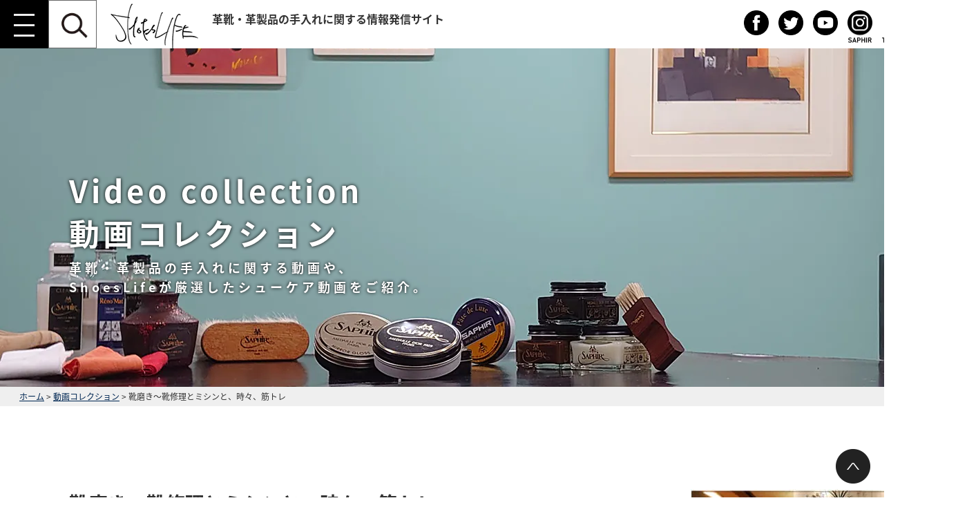

--- FILE ---
content_type: text/html; charset=UTF-8
request_url: https://shoeslife.jp/video/chouchoute01/
body_size: 36458
content:
<!DOCTYPE html>
<html lang="ja">

<head>
		<!-- Google Tag Manager -->
<script>(function(w,d,s,l,i){w[l]=w[l]||[];w[l].push({'gtm.start':
new Date().getTime(),event:'gtm.js'});var f=d.getElementsByTagName(s)[0], j=d.createElement(s),dl=l!='dataLayer'?'&l='+l:'';j.async=true;j.src=
'https://www.googletagmanager.com/gtm.js?id='+i+dl;f.parentNode.insertBefore(j,f);
})(window,document,'script','dataLayer','GTM-TG9DN5T');</script>
<!-- End Google Tag Manager -->
  <meta charset="UTF-8">
  <meta name="robots" content="index,follow" />
  
	<script type="text/javascript" src="https://shoeslife.jp/wp-content/themes/shoeslife/common/js/meta.js"></script>
  <meta name="format-detection" content="telephone=no">
  <meta http-equiv="X-UA-Compatible" content="IE=edge" />
  <link href="https://shoeslife.jp/wp-content/themes/shoeslife/common/css/reset.css" rel="stylesheet" type="text/css" />
<link href="https://shoeslife.jp/wp-content/themes/shoeslife/common/css/cmn.css" rel="stylesheet" type="text/css" media="all" />
<link href="https://shoeslife.jp/wp-content/themes/shoeslife/common/css/hover.css" rel="stylesheet" type="text/css" media="all" />
	<link href="https://shoeslife.jp/wp-content/themes/shoeslife/common/css/cont.css" rel="stylesheet" type="text/css" media="all" />
<link href="https://shoeslife.jp/wp-content/themes/shoeslife/common/css/movie.css" rel="stylesheet" type="text/css" media="all" />

<link rel="stylesheet" media="screen and (max-width:767px)" href="https://shoeslife.jp/wp-content/themes/shoeslife/common/css/cmn_sp.css" >
	<link rel="stylesheet" media="screen and (max-width:767px)" href="https://shoeslife.jp/wp-content/themes/shoeslife/common/css/cont_sp.css" >
<link rel="stylesheet" media="screen and (max-width:767px)" href="https://shoeslife.jp/wp-content/themes/shoeslife/common/css/movie_sp.css" >

	<script type="text/javascript" src="https://shoeslife.jp/wp-content/themes/shoeslife/common/js/ofi.min.js"></script>
<link href="//maxcdn.bootstrapcdn.com/font-awesome/4.2.0/css/font-awesome.min.css" rel="stylesheet" media="all">
	<style>img:is([sizes="auto" i], [sizes^="auto," i]) { contain-intrinsic-size: 3000px 1500px }</style>
	
		<!-- All in One SEO 4.7.5.1 - aioseo.com -->
		<title>靴磨き〜靴修理とミシンと、時々、筋トレ | ShoesLife（シューズライフ）| 革靴・革製品の手入れに関する情報発信サイト</title>
		<meta name="description" content="Chou Choute-シュシュット- 小川 大地さん 名古屋観光ホテル内にある靴磨き・靴修理のお店です。 名古屋発のホテルシューシャイナーとして活躍中です。" />
		<meta name="robots" content="max-image-preview:large" />
		<meta name="p:domain_verify" content="3661294c2cf02b211de434c965421c6c" />
		<link rel="canonical" href="https://shoeslife.jp/video/chouchoute01/" />
		<meta name="generator" content="All in One SEO (AIOSEO) 4.7.5.1" />

		<meta name="p:domain_verify" content="3661294c2cf02b211de434c965421c6c"/>
		<meta property="og:locale" content="ja_JP" />
		<meta property="og:site_name" content="ShoesLife（シューズライフ）| 革靴・革製品の手入れに関する情報発信サイト | 革靴やスニーカー、バッグなどの革製品のケア・手入れに関する情報発信サイト" />
		<meta property="og:type" content="article" />
		<meta property="og:title" content="靴磨き〜靴修理とミシンと、時々、筋トレ | ShoesLife（シューズライフ）| 革靴・革製品の手入れに関する情報発信サイト" />
		<meta property="og:description" content="Chou Choute-シュシュット- 小川 大地さん 名古屋観光ホテル内にある靴磨き・靴修理のお店です。 名古屋発のホテルシューシャイナーとして活躍中です。" />
		<meta property="og:url" content="https://shoeslife.jp/video/chouchoute01/" />
		<meta property="fb:app_id" content="1737332036826108" />
		<meta property="og:image" content="https://shoeslife.jp/wp-content/uploads/2021/08/youtube_chouchoute01.jpg" />
		<meta property="og:image:secure_url" content="https://shoeslife.jp/wp-content/uploads/2021/08/youtube_chouchoute01.jpg" />
		<meta property="og:image:width" content="480" />
		<meta property="og:image:height" content="480" />
		<meta property="article:published_time" content="2021-08-11T04:30:09+00:00" />
		<meta property="article:modified_time" content="2024-03-29T02:18:42+00:00" />
		<meta property="article:publisher" content="https://www.facebook.com/ShoesLife.edit" />
		<meta name="twitter:card" content="summary" />
		<meta name="twitter:site" content="@ShoesLife_edit" />
		<meta name="twitter:title" content="靴磨き〜靴修理とミシンと、時々、筋トレ | ShoesLife（シューズライフ）| 革靴・革製品の手入れに関する情報発信サイト" />
		<meta name="twitter:description" content="Chou Choute-シュシュット- 小川 大地さん 名古屋観光ホテル内にある靴磨き・靴修理のお店です。 名古屋発のホテルシューシャイナーとして活躍中です。" />
		<meta name="twitter:creator" content="@ShoesLife_edit" />
		<meta name="twitter:image" content="https://shoeslife.jp/wp-content/uploads/2021/08/youtube_chouchoute01.jpg" />
		<script type="application/ld+json" class="aioseo-schema">
			{"@context":"https:\/\/schema.org","@graph":[{"@type":"BreadcrumbList","@id":"https:\/\/shoeslife.jp\/video\/chouchoute01\/#breadcrumblist","itemListElement":[{"@type":"ListItem","@id":"https:\/\/shoeslife.jp\/#listItem","position":1,"name":"\u5bb6","item":"https:\/\/shoeslife.jp\/","nextItem":"https:\/\/shoeslife.jp\/video\/chouchoute01\/#listItem"},{"@type":"ListItem","@id":"https:\/\/shoeslife.jp\/video\/chouchoute01\/#listItem","position":2,"name":"\u9774\u78e8\u304d\u301c\u9774\u4fee\u7406\u3068\u30df\u30b7\u30f3\u3068\u3001\u6642\u3005\u3001\u7b4b\u30c8\u30ec","previousItem":"https:\/\/shoeslife.jp\/#listItem"}]},{"@type":"Organization","@id":"https:\/\/shoeslife.jp\/#organization","name":"ShoesLife\uff08\u30b7\u30e5\u30fc\u30ba\u30e9\u30a4\u30d5\uff09| \u9769\u9774\u30fb\u9769\u88fd\u54c1\u306e\u624b\u5165\u308c\u306b\u95a2\u3059\u308b\u60c5\u5831\u767a\u4fe1\u30b5\u30a4\u30c8","description":"\u9769\u9774\u3084\u30b9\u30cb\u30fc\u30ab\u30fc\u3001\u30d0\u30c3\u30b0\u306a\u3069\u306e\u9769\u88fd\u54c1\u306e\u30b1\u30a2\u30fb\u624b\u5165\u308c\u306b\u95a2\u3059\u308b\u60c5\u5831\u767a\u4fe1\u30b5\u30a4\u30c8","url":"https:\/\/shoeslife.jp\/","logo":{"@type":"ImageObject","url":"https:\/\/shoeslife.jp\/wp-content\/uploads\/2025\/01\/cropped-favicon.png","@id":"https:\/\/shoeslife.jp\/video\/chouchoute01\/#organizationLogo","width":512,"height":512},"image":{"@id":"https:\/\/shoeslife.jp\/video\/chouchoute01\/#organizationLogo"},"sameAs":["https:\/\/www.facebook.com\/ShoesLife.edit","https:\/\/x.com\/ShoesLife_edit","https:\/\/www.tiktok.com\/@shoeslife_lebeau","https:\/\/jp.pinterest.com\/shoeslife_lebeau\/","https:\/\/www.youtube.com\/channel\/UC52Zi-P-eIPEoBQQLDWvgwA"]},{"@type":"WebPage","@id":"https:\/\/shoeslife.jp\/video\/chouchoute01\/#webpage","url":"https:\/\/shoeslife.jp\/video\/chouchoute01\/","name":"\u9774\u78e8\u304d\u301c\u9774\u4fee\u7406\u3068\u30df\u30b7\u30f3\u3068\u3001\u6642\u3005\u3001\u7b4b\u30c8\u30ec | ShoesLife\uff08\u30b7\u30e5\u30fc\u30ba\u30e9\u30a4\u30d5\uff09| \u9769\u9774\u30fb\u9769\u88fd\u54c1\u306e\u624b\u5165\u308c\u306b\u95a2\u3059\u308b\u60c5\u5831\u767a\u4fe1\u30b5\u30a4\u30c8","description":"Chou Choute-\u30b7\u30e5\u30b7\u30e5\u30c3\u30c8- \u5c0f\u5ddd \u5927\u5730\u3055\u3093 \u540d\u53e4\u5c4b\u89b3\u5149\u30db\u30c6\u30eb\u5185\u306b\u3042\u308b\u9774\u78e8\u304d\u30fb\u9774\u4fee\u7406\u306e\u304a\u5e97\u3067\u3059\u3002 \u540d\u53e4\u5c4b\u767a\u306e\u30db\u30c6\u30eb\u30b7\u30e5\u30fc\u30b7\u30e3\u30a4\u30ca\u30fc\u3068\u3057\u3066\u6d3b\u8e8d\u4e2d\u3067\u3059\u3002","inLanguage":"ja","isPartOf":{"@id":"https:\/\/shoeslife.jp\/#website"},"breadcrumb":{"@id":"https:\/\/shoeslife.jp\/video\/chouchoute01\/#breadcrumblist"},"image":{"@type":"ImageObject","url":"https:\/\/shoeslife.jp\/wp-content\/uploads\/2021\/08\/youtube_chouchoute01.jpg","@id":"https:\/\/shoeslife.jp\/video\/chouchoute01\/#mainImage","width":480,"height":480,"caption":"youtube_chouchoute01"},"primaryImageOfPage":{"@id":"https:\/\/shoeslife.jp\/video\/chouchoute01\/#mainImage"},"datePublished":"2021-08-11T13:30:09+09:00","dateModified":"2024-03-29T11:18:42+09:00"},{"@type":"WebSite","@id":"https:\/\/shoeslife.jp\/#website","url":"https:\/\/shoeslife.jp\/","name":"ShoesLife\uff08\u30b7\u30e5\u30fc\u30ba\u30e9\u30a4\u30d5\uff09| \u9769\u9774\u30fb\u9769\u88fd\u54c1\u306e\u624b\u5165\u308c\u306b\u95a2\u3059\u308b\u60c5\u5831\u767a\u4fe1\u30b5\u30a4\u30c8","alternateName":"ShoesLife","description":"\u9769\u9774\u3084\u30b9\u30cb\u30fc\u30ab\u30fc\u3001\u30d0\u30c3\u30b0\u306a\u3069\u306e\u9769\u88fd\u54c1\u306e\u30b1\u30a2\u30fb\u624b\u5165\u308c\u306b\u95a2\u3059\u308b\u60c5\u5831\u767a\u4fe1\u30b5\u30a4\u30c8","inLanguage":"ja","publisher":{"@id":"https:\/\/shoeslife.jp\/#organization"}}]}
		</script>
		<!-- All in One SEO -->

<link rel='dns-prefetch' href='//static.addtoany.com' />
<link rel='stylesheet' id='wp-block-library-css' href='https://shoeslife.jp/wp-includes/css/dist/block-library/style.min.css?ver=6.7.4' type='text/css' media='all' />
<style id='classic-theme-styles-inline-css' type='text/css'>
/*! This file is auto-generated */
.wp-block-button__link{color:#fff;background-color:#32373c;border-radius:9999px;box-shadow:none;text-decoration:none;padding:calc(.667em + 2px) calc(1.333em + 2px);font-size:1.125em}.wp-block-file__button{background:#32373c;color:#fff;text-decoration:none}
</style>
<style id='global-styles-inline-css' type='text/css'>
:root{--wp--preset--aspect-ratio--square: 1;--wp--preset--aspect-ratio--4-3: 4/3;--wp--preset--aspect-ratio--3-4: 3/4;--wp--preset--aspect-ratio--3-2: 3/2;--wp--preset--aspect-ratio--2-3: 2/3;--wp--preset--aspect-ratio--16-9: 16/9;--wp--preset--aspect-ratio--9-16: 9/16;--wp--preset--color--black: #000000;--wp--preset--color--cyan-bluish-gray: #abb8c3;--wp--preset--color--white: #ffffff;--wp--preset--color--pale-pink: #f78da7;--wp--preset--color--vivid-red: #cf2e2e;--wp--preset--color--luminous-vivid-orange: #ff6900;--wp--preset--color--luminous-vivid-amber: #fcb900;--wp--preset--color--light-green-cyan: #7bdcb5;--wp--preset--color--vivid-green-cyan: #00d084;--wp--preset--color--pale-cyan-blue: #8ed1fc;--wp--preset--color--vivid-cyan-blue: #0693e3;--wp--preset--color--vivid-purple: #9b51e0;--wp--preset--gradient--vivid-cyan-blue-to-vivid-purple: linear-gradient(135deg,rgba(6,147,227,1) 0%,rgb(155,81,224) 100%);--wp--preset--gradient--light-green-cyan-to-vivid-green-cyan: linear-gradient(135deg,rgb(122,220,180) 0%,rgb(0,208,130) 100%);--wp--preset--gradient--luminous-vivid-amber-to-luminous-vivid-orange: linear-gradient(135deg,rgba(252,185,0,1) 0%,rgba(255,105,0,1) 100%);--wp--preset--gradient--luminous-vivid-orange-to-vivid-red: linear-gradient(135deg,rgba(255,105,0,1) 0%,rgb(207,46,46) 100%);--wp--preset--gradient--very-light-gray-to-cyan-bluish-gray: linear-gradient(135deg,rgb(238,238,238) 0%,rgb(169,184,195) 100%);--wp--preset--gradient--cool-to-warm-spectrum: linear-gradient(135deg,rgb(74,234,220) 0%,rgb(151,120,209) 20%,rgb(207,42,186) 40%,rgb(238,44,130) 60%,rgb(251,105,98) 80%,rgb(254,248,76) 100%);--wp--preset--gradient--blush-light-purple: linear-gradient(135deg,rgb(255,206,236) 0%,rgb(152,150,240) 100%);--wp--preset--gradient--blush-bordeaux: linear-gradient(135deg,rgb(254,205,165) 0%,rgb(254,45,45) 50%,rgb(107,0,62) 100%);--wp--preset--gradient--luminous-dusk: linear-gradient(135deg,rgb(255,203,112) 0%,rgb(199,81,192) 50%,rgb(65,88,208) 100%);--wp--preset--gradient--pale-ocean: linear-gradient(135deg,rgb(255,245,203) 0%,rgb(182,227,212) 50%,rgb(51,167,181) 100%);--wp--preset--gradient--electric-grass: linear-gradient(135deg,rgb(202,248,128) 0%,rgb(113,206,126) 100%);--wp--preset--gradient--midnight: linear-gradient(135deg,rgb(2,3,129) 0%,rgb(40,116,252) 100%);--wp--preset--font-size--small: 13px;--wp--preset--font-size--medium: 20px;--wp--preset--font-size--large: 36px;--wp--preset--font-size--x-large: 42px;--wp--preset--spacing--20: 0.44rem;--wp--preset--spacing--30: 0.67rem;--wp--preset--spacing--40: 1rem;--wp--preset--spacing--50: 1.5rem;--wp--preset--spacing--60: 2.25rem;--wp--preset--spacing--70: 3.38rem;--wp--preset--spacing--80: 5.06rem;--wp--preset--shadow--natural: 6px 6px 9px rgba(0, 0, 0, 0.2);--wp--preset--shadow--deep: 12px 12px 50px rgba(0, 0, 0, 0.4);--wp--preset--shadow--sharp: 6px 6px 0px rgba(0, 0, 0, 0.2);--wp--preset--shadow--outlined: 6px 6px 0px -3px rgba(255, 255, 255, 1), 6px 6px rgba(0, 0, 0, 1);--wp--preset--shadow--crisp: 6px 6px 0px rgba(0, 0, 0, 1);}:where(.is-layout-flex){gap: 0.5em;}:where(.is-layout-grid){gap: 0.5em;}body .is-layout-flex{display: flex;}.is-layout-flex{flex-wrap: wrap;align-items: center;}.is-layout-flex > :is(*, div){margin: 0;}body .is-layout-grid{display: grid;}.is-layout-grid > :is(*, div){margin: 0;}:where(.wp-block-columns.is-layout-flex){gap: 2em;}:where(.wp-block-columns.is-layout-grid){gap: 2em;}:where(.wp-block-post-template.is-layout-flex){gap: 1.25em;}:where(.wp-block-post-template.is-layout-grid){gap: 1.25em;}.has-black-color{color: var(--wp--preset--color--black) !important;}.has-cyan-bluish-gray-color{color: var(--wp--preset--color--cyan-bluish-gray) !important;}.has-white-color{color: var(--wp--preset--color--white) !important;}.has-pale-pink-color{color: var(--wp--preset--color--pale-pink) !important;}.has-vivid-red-color{color: var(--wp--preset--color--vivid-red) !important;}.has-luminous-vivid-orange-color{color: var(--wp--preset--color--luminous-vivid-orange) !important;}.has-luminous-vivid-amber-color{color: var(--wp--preset--color--luminous-vivid-amber) !important;}.has-light-green-cyan-color{color: var(--wp--preset--color--light-green-cyan) !important;}.has-vivid-green-cyan-color{color: var(--wp--preset--color--vivid-green-cyan) !important;}.has-pale-cyan-blue-color{color: var(--wp--preset--color--pale-cyan-blue) !important;}.has-vivid-cyan-blue-color{color: var(--wp--preset--color--vivid-cyan-blue) !important;}.has-vivid-purple-color{color: var(--wp--preset--color--vivid-purple) !important;}.has-black-background-color{background-color: var(--wp--preset--color--black) !important;}.has-cyan-bluish-gray-background-color{background-color: var(--wp--preset--color--cyan-bluish-gray) !important;}.has-white-background-color{background-color: var(--wp--preset--color--white) !important;}.has-pale-pink-background-color{background-color: var(--wp--preset--color--pale-pink) !important;}.has-vivid-red-background-color{background-color: var(--wp--preset--color--vivid-red) !important;}.has-luminous-vivid-orange-background-color{background-color: var(--wp--preset--color--luminous-vivid-orange) !important;}.has-luminous-vivid-amber-background-color{background-color: var(--wp--preset--color--luminous-vivid-amber) !important;}.has-light-green-cyan-background-color{background-color: var(--wp--preset--color--light-green-cyan) !important;}.has-vivid-green-cyan-background-color{background-color: var(--wp--preset--color--vivid-green-cyan) !important;}.has-pale-cyan-blue-background-color{background-color: var(--wp--preset--color--pale-cyan-blue) !important;}.has-vivid-cyan-blue-background-color{background-color: var(--wp--preset--color--vivid-cyan-blue) !important;}.has-vivid-purple-background-color{background-color: var(--wp--preset--color--vivid-purple) !important;}.has-black-border-color{border-color: var(--wp--preset--color--black) !important;}.has-cyan-bluish-gray-border-color{border-color: var(--wp--preset--color--cyan-bluish-gray) !important;}.has-white-border-color{border-color: var(--wp--preset--color--white) !important;}.has-pale-pink-border-color{border-color: var(--wp--preset--color--pale-pink) !important;}.has-vivid-red-border-color{border-color: var(--wp--preset--color--vivid-red) !important;}.has-luminous-vivid-orange-border-color{border-color: var(--wp--preset--color--luminous-vivid-orange) !important;}.has-luminous-vivid-amber-border-color{border-color: var(--wp--preset--color--luminous-vivid-amber) !important;}.has-light-green-cyan-border-color{border-color: var(--wp--preset--color--light-green-cyan) !important;}.has-vivid-green-cyan-border-color{border-color: var(--wp--preset--color--vivid-green-cyan) !important;}.has-pale-cyan-blue-border-color{border-color: var(--wp--preset--color--pale-cyan-blue) !important;}.has-vivid-cyan-blue-border-color{border-color: var(--wp--preset--color--vivid-cyan-blue) !important;}.has-vivid-purple-border-color{border-color: var(--wp--preset--color--vivid-purple) !important;}.has-vivid-cyan-blue-to-vivid-purple-gradient-background{background: var(--wp--preset--gradient--vivid-cyan-blue-to-vivid-purple) !important;}.has-light-green-cyan-to-vivid-green-cyan-gradient-background{background: var(--wp--preset--gradient--light-green-cyan-to-vivid-green-cyan) !important;}.has-luminous-vivid-amber-to-luminous-vivid-orange-gradient-background{background: var(--wp--preset--gradient--luminous-vivid-amber-to-luminous-vivid-orange) !important;}.has-luminous-vivid-orange-to-vivid-red-gradient-background{background: var(--wp--preset--gradient--luminous-vivid-orange-to-vivid-red) !important;}.has-very-light-gray-to-cyan-bluish-gray-gradient-background{background: var(--wp--preset--gradient--very-light-gray-to-cyan-bluish-gray) !important;}.has-cool-to-warm-spectrum-gradient-background{background: var(--wp--preset--gradient--cool-to-warm-spectrum) !important;}.has-blush-light-purple-gradient-background{background: var(--wp--preset--gradient--blush-light-purple) !important;}.has-blush-bordeaux-gradient-background{background: var(--wp--preset--gradient--blush-bordeaux) !important;}.has-luminous-dusk-gradient-background{background: var(--wp--preset--gradient--luminous-dusk) !important;}.has-pale-ocean-gradient-background{background: var(--wp--preset--gradient--pale-ocean) !important;}.has-electric-grass-gradient-background{background: var(--wp--preset--gradient--electric-grass) !important;}.has-midnight-gradient-background{background: var(--wp--preset--gradient--midnight) !important;}.has-small-font-size{font-size: var(--wp--preset--font-size--small) !important;}.has-medium-font-size{font-size: var(--wp--preset--font-size--medium) !important;}.has-large-font-size{font-size: var(--wp--preset--font-size--large) !important;}.has-x-large-font-size{font-size: var(--wp--preset--font-size--x-large) !important;}
:where(.wp-block-post-template.is-layout-flex){gap: 1.25em;}:where(.wp-block-post-template.is-layout-grid){gap: 1.25em;}
:where(.wp-block-columns.is-layout-flex){gap: 2em;}:where(.wp-block-columns.is-layout-grid){gap: 2em;}
:root :where(.wp-block-pullquote){font-size: 1.5em;line-height: 1.6;}
</style>
<link rel='stylesheet' id='contact-form-7-css' href='https://shoeslife.jp/wp-content/plugins/contact-form-7/includes/css/styles.css?ver=6.0' type='text/css' media='all' />
<link rel='stylesheet' id='pz-linkcard-css' href='//shoeslife.jp/wp-content/uploads/pz-linkcard/style.css?ver=2.4.4.4.4' type='text/css' media='all' />
<link rel='stylesheet' id='wp-pagenavi-css' href='https://shoeslife.jp/wp-content/plugins/wp-pagenavi/pagenavi-css.css?ver=2.70' type='text/css' media='all' />
<link rel='stylesheet' id='yarpp-thumbnails-css' href='https://shoeslife.jp/wp-content/plugins/yet-another-related-posts-plugin/style/styles_thumbnails.css?ver=5.30.11' type='text/css' media='all' />
<style id='yarpp-thumbnails-inline-css' type='text/css'>
.yarpp-thumbnails-horizontal .yarpp-thumbnail {width: 130px;height: 170px;margin: 5px;margin-left: 0px;}.yarpp-thumbnail > img, .yarpp-thumbnail-default {width: 120px;height: 120px;margin: 5px;}.yarpp-thumbnails-horizontal .yarpp-thumbnail-title {margin: 7px;margin-top: 0px;width: 120px;}.yarpp-thumbnail-default > img {min-height: 120px;min-width: 120px;}
</style>
<link rel='stylesheet' id='addtoany-css' href='https://shoeslife.jp/wp-content/plugins/add-to-any/addtoany.min.css?ver=1.16' type='text/css' media='all' />
<script type="text/javascript" src="https://shoeslife.jp/wp-includes/js/jquery/jquery.min.js?ver=3.7.1" id="jquery-core-js"></script>
<script type="text/javascript" src="https://shoeslife.jp/wp-includes/js/jquery/jquery-migrate.min.js?ver=3.4.1" id="jquery-migrate-js"></script>
<script type="text/javascript" id="addtoany-core-js-before">
/* <![CDATA[ */
window.a2a_config=window.a2a_config||{};a2a_config.callbacks=[];a2a_config.overlays=[];a2a_config.templates={};a2a_localize = {
	Share: "共有",
	Save: "ブックマーク",
	Subscribe: "購読",
	Email: "メール",
	Bookmark: "ブックマーク",
	ShowAll: "すべて表示する",
	ShowLess: "小さく表示する",
	FindServices: "サービスを探す",
	FindAnyServiceToAddTo: "追加するサービスを今すぐ探す",
	PoweredBy: "Powered by",
	ShareViaEmail: "メールでシェアする",
	SubscribeViaEmail: "メールで購読する",
	BookmarkInYourBrowser: "ブラウザにブックマーク",
	BookmarkInstructions: "このページをブックマークするには、 Ctrl+D または \u2318+D を押下。",
	AddToYourFavorites: "お気に入りに追加",
	SendFromWebOrProgram: "任意のメールアドレスまたはメールプログラムから送信",
	EmailProgram: "メールプログラム",
	More: "詳細&#8230;",
	ThanksForSharing: "共有ありがとうございます !",
	ThanksForFollowing: "フォローありがとうございます !"
};

a2a_config.callbacks.push({ready:function(){document.querySelectorAll(".a2a_s_undefined").forEach(function(emptyIcon){emptyIcon.parentElement.style.display="none";})}});
/* ]]> */
</script>
<script type="text/javascript" defer src="https://static.addtoany.com/menu/page.js" id="addtoany-core-js"></script>
<script type="text/javascript" defer src="https://shoeslife.jp/wp-content/plugins/add-to-any/addtoany.min.js?ver=1.1" id="addtoany-jquery-js"></script>
<link rel="https://api.w.org/" href="https://shoeslife.jp/wp-json/" /><link rel="alternate" title="JSON" type="application/json" href="https://shoeslife.jp/wp-json/wp/v2/video/4274" /><link rel="alternate" title="oEmbed (JSON)" type="application/json+oembed" href="https://shoeslife.jp/wp-json/oembed/1.0/embed?url=https%3A%2F%2Fshoeslife.jp%2Fvideo%2Fchouchoute01%2F" />
<link rel="alternate" title="oEmbed (XML)" type="text/xml+oembed" href="https://shoeslife.jp/wp-json/oembed/1.0/embed?url=https%3A%2F%2Fshoeslife.jp%2Fvideo%2Fchouchoute01%2F&#038;format=xml" />
<!-- WordPress Most Popular --><script type="text/javascript">/* <![CDATA[ */ jQuery.post("https://shoeslife.jp/wp-admin/admin-ajax.php", { action: "wmp_update", id: 4274, token: "3e82d25133" }); /* ]]> */</script><!-- /WordPress Most Popular --><link rel="icon" href="https://shoeslife.jp/wp-content/uploads/2025/01/cropped-favicon-32x32.png" sizes="32x32" />
<link rel="icon" href="https://shoeslife.jp/wp-content/uploads/2025/01/cropped-favicon-192x192.png" sizes="192x192" />
<link rel="apple-touch-icon" href="https://shoeslife.jp/wp-content/uploads/2025/01/cropped-favicon-180x180.png" />
<meta name="msapplication-TileImage" content="https://shoeslife.jp/wp-content/uploads/2025/01/cropped-favicon-270x270.png" />
		<style type="text/css" id="wp-custom-css">
			/************************************
** 横長テーブル
************************************/
.p-sticky-table{
	white-space: nowrap;
	line-height:1.6;
}
.p-sticky-table table{
	border:none;
	border: 1px solid #dedede;
	border-bottom: none;
	border-collapse: collapse;
	word-break: break-all;
	table-layout: fixed;
	display:block;
	overflow:scroll;
	max-height: 80vh;
}
.p-sticky-table thead th:first-child {
	position: -webkit-sticky;
	position: sticky;
	top: 0;
	left: 0;
	z-index: 3;
}
.p-sticky-table thead th {
	position: -webkit-sticky;
	position: sticky;
	top: 0;
	z-index: 2;
	text-align:center;
}
.p-sticky-table tbody th:first-child{
	position: -webkit-sticky;
	position: sticky;
	left: 0;
	z-index: 1;
	border:none;
	white-space: normal;
	min-width: 130px;
}
.p-sticky-table th, .p-sticky-table td {
	min-width: 50px;
	text-align: left;
	font-size: 16px !important;
	position: relative;
	padding: 13px !important;
	color: #333;
	border: none !important;
	z-index: 0;
	vertical-align:middle !important;
	background:#fff;
}
.p-sticky-table th{
	background:#f0f9ff !important;
	letter-spacing: 1px;
	font-weight: 500 !important;
	color: #555 !important;
}
.p-sticky-table tr{
	border-bottom:none !important;
}
.p-sticky-table img{
	margin: 10px auto;
	display: block;
	padding: 0;
	max-width: 80% !important;
}
.p-sticky-table table th::before, .p-sticky-table table td::before {
	content: "";
	position: absolute;
	top: 0;
	left: 0;
	width: 100%;
	height: 100%;
	box-sizing: border-box;
	border-right: 1px solid #dedede;
	border-bottom: 1px solid #dedede;
	z-index: -1;
}
/* スマホ */
@media screen and (max-width: 560px) {
	.p-sticky-table table {
		max-height: 60vh;
  	}
	.p-sticky-table thead th:first-child, .p-sticky-table tbody th:first-child {
    		min-width: 25vw;
  	}
 	.p-sticky-table th, .p-sticky-table td {
    		font-size: 12px !important;
    		padding: 7px !important;
  	}
}

/* ライトグレー*/
.pst-light-grey thead th, .pst-light-grey tbody th {
  background: #f1f1f1 !important;
}

/*アンカースムーススクロール*/
html {
	scroll-behavior: smooth;
}
		</style>
			<!-- Global site tag (gtag.js) - Google Analytics --> <script async src="https://www.googletagmanager.com/gtag/js?id=UA-167093941-1"></script>
<script>
  window.dataLayer = window.dataLayer || [];
  function gtag(){dataLayer.push(arguments);}
  gtag('js', new Date());

  gtag('config', 'UA-167093941-1');
</script>
<script id="_bownow_ts">
var _bownow_ts = document.createElement('script'); _bownow_ts.charset = 'utf-8'; _bownow_ts.src = 'https://contents.bownow.jp/js/UTC_426ce7c9ad073145bca2/trace.js';
document.getElementsByTagName('head')[0].appendChild(_bownow_ts);
</script>
	<!-- Facebook Pixel Code -->
<script>
!function(f,b,e,v,n,t,s)
{if(f.fbq)return;n=f.fbq=function(){n.callMethod?
n.callMethod.apply(n,arguments):n.queue.push(arguments)};
if(!f._fbq)f._fbq=n;n.push=n;n.loaded=!0;n.version='2.0';
n.queue=[];t=b.createElement(e);t.async=!0;
t.src=v;s=b.getElementsByTagName(e)[0];
s.parentNode.insertBefore(t,s)}(window, document,'script',
'https://connect.facebook.net/en_US/fbevents.js');
fbq('init', '399443011302366');
fbq('track', 'PageView');
</script>
<noscript><img height="1" width="1" style="display:none"
src="https://www.facebook.com/tr?id=399443011302366&ev=PageView&noscript=1"
/></noscript>
<!-- End Facebook Pixel Code -->
	<!-- Facebook Pixel Code -->
<script>
!function(f,b,e,v,n,t,s)
{if(f.fbq)return;n=f.fbq=function(){n.callMethod?
n.callMethod.apply(n,arguments):n.queue.push(arguments)};
if(!f._fbq)f._fbq=n;n.push=n;n.loaded=!0;n.version='2.0';
n.queue=[];t=b.createElement(e);t.async=!0;
t.src=v;s=b.getElementsByTagName(e)[0];
s.parentNode.insertBefore(t,s)}(window, document,'script',
'https://connect.facebook.net/en_US/fbevents.js');
fbq('init', '1515795875285363');
fbq('track', 'PageView');
</script>
<noscript><img height="1" width="1" style="display:none"
src="https://www.facebook.com/tr?id=1515795875285363&ev=PageView&noscript=1"
/></noscript>
<!-- End Facebook Pixel Code -->
	<!-- LINE Tag Base Code -->
<!-- Do Not Modify -->
<script>
(function(g,d,o){
  g._ltq=g._ltq||[];g._lt=g._lt||function(){g._ltq.push(arguments)};
  var h=location.protocol==='https:'?'https://d.line-scdn.net':'http://d.line-cdn.net';
  var s=d.createElement('script');s.async=1;
  s.src=o||h+'/n/line_tag/public/release/v1/lt.js';
  var t=d.getElementsByTagName('script')[0];t.parentNode.insertBefore(s,t);
    })(window, document);
_lt('init', {
  customerType: 'lap',
  tagId: 'fede08d2-73e8-4826-9831-86dab5b8c4bb'
});
_lt('send', 'pv', ['fede08d2-73e8-4826-9831-86dab5b8c4bb']);
</script>
<noscript>
  <img height="1" width="1" style="display:none"
       src="https://tr.line.me/tag.gif?c_t=lap&t_id=fede08d2-73e8-4826-9831-86dab5b8c4bb&e=pv&noscript=1" />
</noscript>
<!-- End LINE Tag Base Code -->
	<!-- SmartNews Ads Pixel Code -->
<script type="text/javascript">
!function(){if(window.SmartnewsAds=window.SmartnewsAds||{},!window.SmartnewsAds.p){var e=window.SmartnewsAds.p=function(){e.callMethod?e.callMethod.apply(e,arguments):e.queue.push(arguments)};window.SmartnewsAds._p||(window.SmartnewsAds._p=e),e.push=e,e.version="1.0.0",e.queue=[];var n=document.createElement("script");n.async=!0,n.src="//cdn.smartnews-ads.com/i/pixel.js";var s=document.getElementsByTagName("script")[0];s.parentNode.insertBefore(n,s)}}();

SmartnewsAds.p("0c2893eb6ae8a6a8eea00702", "PageView");
</script>
<noscript>
<img height="1" width="1" style="display:none;" alt="" src="https://i.smartnews-ads.com/p?id=0c2893eb6ae8a6a8eea00702&e=PageView" />
</noscript>
	
<!-- Facebook Pixel Code -->
<script>
!function(f,b,e,v,n,t,s)
{if(f.fbq)return;n=f.fbq=function(){n.callMethod?
n.callMethod.apply(n,arguments):n.queue.push(arguments)};
if(!f._fbq)f._fbq=n;n.push=n;n.loaded=!0;n.version='2.0';
n.queue=[];t=b.createElement(e);t.async=!0;
t.src=v;s=b.getElementsByTagName(e)[0];
s.parentNode.insertBefore(t,s)}(window, document,'script',
'https://connect.facebook.net/en_US/fbevents.js');
fbq('init', '399443011302366');
fbq('track', 'PageView');
</script>
<noscript><img height="1" width="1" style="display:none"
src="https://www.facebook.com/tr?id=399443011302366&ev=PageView&noscript=1"
/></noscript>
<!-- End Facebook Pixel Code -->

<!-- LINE Tag Base Code -->
<!-- Do Not Modify -->
<script>
(function(g,d,o){
  g._ltq=g._ltq||[];g._lt=g._lt||function(){g._ltq.push(arguments)};
  var h=location.protocol==='https:'?'https://d.line-scdn.net':'http://d.line-cdn.net';
  var s=d.createElement('script');s.async=1;
  s.src=o||h+'/n/line_tag/public/release/v1/lt.js';
  var t=d.getElementsByTagName('script')[0];t.parentNode.insertBefore(s,t);
    })(window, document);
_lt('init', {
  customerType: 'lap',
  tagId: 'fede08d2-73e8-4826-9831-86dab5b8c4bb'
});
_lt('send', 'pv', ['fede08d2-73e8-4826-9831-86dab5b8c4bb']);
</script>
<noscript>
  <img height="1" width="1" style="display:none"
       src="https://tr.line.me/tag.gif?c_t=lap&t_id=fede08d2-73e8-4826-9831-86dab5b8c4bb&e=pv&noscript=1" />
</noscript>
<!-- End LINE Tag Base Code -->


<!-- SmartNews Ads Pixel Code -->
<script type="text/javascript">
!function(){if(window.SmartnewsAds=window.SmartnewsAds||{},!window.SmartnewsAds.p){var e=window.SmartnewsAds.p=function(){e.callMethod?e.callMethod.apply(e,arguments):e.queue.push(arguments)};window.SmartnewsAds._p||(window.SmartnewsAds._p=e),e.push=e,e.version="1.0.0",e.queue=[];var n=document.createElement("script");n.async=!0,n.src="//cdn.smartnews-ads.com/i/pixel.js";var s=document.getElementsByTagName("script")[0];s.parentNode.insertBefore(n,s)}}();

SmartnewsAds.p("0c2893eb6ae8a6a8eea00702", "PageView");
</script>
<noscript>
<img height="1" width="1" style="display:none;" alt="" src="https://i.smartnews-ads.com/p?id=0c2893eb6ae8a6a8eea00702&e=PageView" />
</noscript>
	<script type="text/javascript" src="https://shoeslife.jp/wp-content/themes/shoeslife/common/js/jquery-1.11.1.min.js"></script>
<script type="text/javascript" src="https://shoeslife.jp/wp-content/themes/shoeslife/common/js/jquery.easing.1.3.js"></script>
<script type="text/javascript" src="https://shoeslife.jp/wp-content/themes/shoeslife/common/js/jquery.bxslider.js"></script>
<script type="text/javascript" src="https://shoeslife.jp/wp-content/themes/shoeslife/common/js/bxslider.js"></script>
<script type="text/javascript" src="https://shoeslife.jp/wp-content/themes/shoeslife/common/js/common.js"></script>
<!--
<script type="text/javascript" src="https://shoeslife.jp/wp-content/themes/shoeslife/common/js/pagetop.js"></script>--></head>


<body>
<!-- Google Tag Manager (noscript) -->
<noscript><iframe src="https://www.googletagmanager.com/ns.html?id=GTM-TG9DN5T"
height="0" width="0" style="display:none;visibility:hidden"></iframe></noscript>
<!-- End Google Tag Manager (noscript) -->
	<script>
(function(){
var organic_cid="";
var can_organic_search="off";
var a=document.createElement("script");
a.src="//ac.adalysis.tech/ck/ab155V4a0bVia560/cookie.js";
a.id="ck_ab155V4a0bVia560"; 
a.addEventListener("load",function(){CATS_GroupCreate(61,"ab155V4a0bVia560", organic_cid, can_organic_search);});
document.body.appendChild(a);
})();
</script>
	<script>
(function(){
var a=document.createElement("script");
a.src="//ac.adalysis.tech/tm/ab155V4a0bVia560/ctm.js";
a.id="ctm_ab155V4a0bVia560"; 
a.addEventListener("load",function(){CT__TAG("2s8klGZr","ab155V4a0bVia560");});
document.body.appendChild(a);
})();
</script>
	<a name="top" id="top"></a>
<div id="wrap">
<div id="headwrap-movie">
<div id="header-top">
	<div id="head-top">
<div class="top-logo"><a href="/"><img name="" src="https://shoeslife.jp/wp-content/webp-express/webp-images/themes/shoeslife/common/img/top-logo.png.webp" width="127" height="70" alt="LeBeau"/></a></div>
	<h1 class="headtitle">革靴・革製品の手入れに関する情報発信サイト</h1>
</div>
<div class="cartbtn"><a href="https://store.shoeslife.jp/" target="_blank"><img src="https://shoeslife.jp/wp-content/webp-express/webp-images/themes/shoeslife/common/img/btn-cart.jpg.webp" width="90" height="90" alt=""/></a></div>
<div class="navToggle">
    <span></span><span></span><span></span>
</div>
	<nav class="globalMenuSp">
	  <div class="naviblock">
			<div id="navilogo"><img src="https://shoeslife.jp/wp-content/webp-express/webp-images/themes/shoeslife/common/img/navi-logo.png.webp" width="449" height="275" alt=""/></div>
		  <div class="navibox">
	<ul>
		<li><a href="#">＜カテゴリ一覧＞</a></li>
			<li>
		<dl class="accordion">
		<dt class="menu js-menu">靴磨き・革靴のお手入れ</dt>
		<dd class="contents">
			<ul style="padding-left: 0.5%; margin-bottom: 0.5%;">
				<li><a href="https://shoeslife.jp/category/shoescare/" style="border-bottom: dotted 1px #ccc; text-decoration: none; padding: 5px;background: #333;">靴磨き・革靴のお手入れ一覧</a></li>
					
						<li>
				<a href="https://shoeslife.jp/category/shoescare/shoescare-cream/" style="border-bottom: dotted 1px #ccc; text-decoration: none; padding: 5px;background: #333;">-靴クリーム・ワックス</a>
							</li>
						<li>
				<a href="https://shoeslife.jp/category/shoescare/shoescare-cleaner/" style="border-bottom: dotted 1px #ccc; text-decoration: none; padding: 5px;background: #333;">-クリーナー・汚れ落とし</a>
							</li>
						<li>
				<a href="https://shoeslife.jp/category/shoescare/shoescare-brush/" style="border-bottom: dotted 1px #ccc; text-decoration: none; padding: 5px;background: #333;">-ブラシ</a>
							</li>
						<li>
				<a href="https://shoeslife.jp/category/shoescare/shoescare-repair/" style="border-bottom: dotted 1px #ccc; text-decoration: none; padding: 5px;background: #333;">-色・キズ補修</a>
							</li>
						<li>
				<a href="https://shoeslife.jp/category/shoescare/shoescare-highshine/" style="border-bottom: dotted 1px #ccc; text-decoration: none; padding: 5px;background: #333;">-ハイシャイン</a>
							</li>
						<li>
				<a href="https://shoeslife.jp/category/shoescare/shoescare-suede/" style="border-bottom: dotted 1px #ccc; text-decoration: none; padding: 5px;background: #333;">-スエード・ヌバック</a>
							</li>
						<li>
				<a href="https://shoeslife.jp/category/shoescare/shoescare-cordovan/" style="border-bottom: dotted 1px #ccc; text-decoration: none; padding: 5px;background: #333;">-コードバン</a>
							</li>
						<li>
				<a href="https://shoeslife.jp/category/shoescare/shoescare-oildleather/" style="border-bottom: dotted 1px #ccc; text-decoration: none; padding: 5px;background: #333;">-オイルドレザー</a>
							</li>
						<li>
				<a href="https://shoeslife.jp/category/shoescare/shoescare-special/" style="border-bottom: dotted 1px #ccc; text-decoration: none; padding: 5px;background: #333;">-その他特殊革</a>
							</li>
						<li>
				<a href="https://shoeslife.jp/category/shoescare/shoescare-saphir/" style="border-bottom: dotted 1px #ccc; text-decoration: none; padding: 5px;background: #333;">-サフィール</a>
							</li>
						<li>
				<a href="https://shoeslife.jp/category/shoescare/shoescare-sphirnoir/" style="border-bottom: dotted 1px #ccc; text-decoration: none; padding: 5px;background: #333;">-サフィールノワール</a>
							</li>
						<li>
				<a href="https://shoeslife.jp/category/shoescare/shoescare-lca/" style="border-bottom: dotted 1px #ccc; text-decoration: none; padding: 5px;background: #333;">-コルドヌリ・アングレーズ</a>
							</li>
						<li>
				<a href="https://shoeslife.jp/category/shoescare/shoescare-dasco/" style="border-bottom: dotted 1px #ccc; text-decoration: none; padding: 5px;background: #333;">-ダスコ</a>
							</li>
						<li>
				<a href="https://shoeslife.jp/category/shoescare/shoescare-tarrago/" style="border-bottom: dotted 1px #ccc; text-decoration: none; padding: 5px;background: #333;">-タラゴ</a>
							</li>
						<li>
				<a href="https://shoeslife.jp/category/shoescare/shoescare-others/" style="border-bottom: dotted 1px #ccc; text-decoration: none; padding: 5px;background: #333;">-その他</a>
							</li>
					</ul>
				</dd>
		
		</dl>
		
	</li>
		<li>
		<dl class="accordion">
		<dt class="menu js-menu">レザーバッグ・革小物のお手入れ</dt>
		<dd class="contents">
			<ul style="padding-left: 0.5%; margin-bottom: 0.5%;">
				<li><a href="https://shoeslife.jp/category/leathercare/" style="border-bottom: dotted 1px #ccc; text-decoration: none; padding: 5px;background: #333;">レザーバッグ・革小物のお手入れ一覧</a></li>
					
						<li>
				<a href="https://shoeslife.jp/category/leathercare/leathercare-others/" style="border-bottom: dotted 1px #ccc; text-decoration: none; padding: 5px;background: #333;">-その他</a>
							</li>
						<li>
				<a href="https://shoeslife.jp/category/leathercare/leathercare-cream/" style="border-bottom: dotted 1px #ccc; text-decoration: none; padding: 5px;background: #333;">-クリーム・ローション</a>
							</li>
						<li>
				<a href="https://shoeslife.jp/category/leathercare/leathercare-saphir/" style="border-bottom: dotted 1px #ccc; text-decoration: none; padding: 5px;background: #333;">-サフィール</a>
							</li>
						<li>
				<a href="https://shoeslife.jp/category/leathercare/leathercare-cleaner/" style="border-bottom: dotted 1px #ccc; text-decoration: none; padding: 5px;background: #333;">-クリーナー・汚れ落とし</a>
							</li>
						<li>
				<a href="https://shoeslife.jp/category/leathercare/leathercare-saphirnoir/" style="border-bottom: dotted 1px #ccc; text-decoration: none; padding: 5px;background: #333;">-サフィールノワール</a>
							</li>
						<li>
				<a href="https://shoeslife.jp/category/leathercare/leathercare-repair/" style="border-bottom: dotted 1px #ccc; text-decoration: none; padding: 5px;background: #333;">-色・キズ補修</a>
							</li>
						<li>
				<a href="https://shoeslife.jp/category/leathercare/leathercare-tarrago/" style="border-bottom: dotted 1px #ccc; text-decoration: none; padding: 5px;background: #333;">-タラゴ</a>
							</li>
						<li>
				<a href="https://shoeslife.jp/category/leathercare/leathercare-suede/" style="border-bottom: dotted 1px #ccc; text-decoration: none; padding: 5px;background: #333;">-スエード・ヌバック</a>
							</li>
						<li>
				<a href="https://shoeslife.jp/category/leathercare/leathercare-special/" style="border-bottom: dotted 1px #ccc; text-decoration: none; padding: 5px;background: #333;">-特殊革</a>
							</li>
					</ul>
				</dd>
		
		</dl>
		
	</li>
		<li>
		<dl class="accordion">
		<dt class="menu js-menu">HowTo</dt>
		<dd class="contents">
			<ul style="padding-left: 0.5%; margin-bottom: 0.5%;">
				<li><a href="https://shoeslife.jp/category/howto/" style="border-bottom: dotted 1px #ccc; text-decoration: none; padding: 5px;background: #333;">HowTo一覧</a></li>
					
						<li>
				<a href="https://shoeslife.jp/category/howto/howto-others/" style="border-bottom: dotted 1px #ccc; text-decoration: none; padding: 5px;background: #333;">-その他</a>
							</li>
						<li>
				<a href="https://shoeslife.jp/category/howto/howto-basiccare/" style="border-bottom: dotted 1px #ccc; text-decoration: none; padding: 5px;background: #333;">-基本的なお手入れ</a>
							</li>
						<li>
				<a href="https://shoeslife.jp/category/howto/howto-advanced/" style="border-bottom: dotted 1px #ccc; text-decoration: none; padding: 5px;background: #333;">-上級者向けお手入れ</a>
							</li>
						<li>
				<a href="https://shoeslife.jp/category/howto/howto-repair/" style="border-bottom: dotted 1px #ccc; text-decoration: none; padding: 5px;background: #333;">-色・キズ補修</a>
							</li>
						<li>
				<a href="https://shoeslife.jp/category/howto/howto-patine/" style="border-bottom: dotted 1px #ccc; text-decoration: none; padding: 5px;background: #333;">-パティーヌ</a>
							</li>
						<li>
				<a href="https://shoeslife.jp/category/howto/howto-solecare/" style="border-bottom: dotted 1px #ccc; text-decoration: none; padding: 5px;background: #333;">-コバ・ソール</a>
							</li>
						<li>
				<a href="https://shoeslife.jp/category/howto/howto-sneakerscare/" style="border-bottom: dotted 1px #ccc; text-decoration: none; padding: 5px;background: #333;">-スニーカーケア・カスタム</a>
							</li>
					</ul>
				</dd>
		
		</dl>
		
	</li>
		<li>
		<dl class="accordion">
		<dt class="menu js-menu">連載・コラム</dt>
		<dd class="contents">
			<ul style="padding-left: 0.5%; margin-bottom: 0.5%;">
				<li><a href="https://shoeslife.jp/category/column/" style="border-bottom: dotted 1px #ccc; text-decoration: none; padding: 5px;background: #333;">連載・コラム一覧</a></li>
					
						<li>
				<a href="https://shoeslife.jp/category/column/iino/" style="border-bottom: dotted 1px #ccc; text-decoration: none; padding: 5px;background: #333;">-飯野高広の“革靴さんぽ道”</a>
							</li>
						<li>
				<a href="https://shoeslife.jp/category/column/kusumi/" style="border-bottom: dotted 1px #ccc; text-decoration: none; padding: 5px;background: #333;">-くすみのシューケア生活</a>
							</li>
						<li>
				<a href="https://shoeslife.jp/category/column/officalad/" style="border-bottom: dotted 1px #ccc; text-decoration: none; padding: 5px;background: #333;">-オフィシャルアドバイザー</a>
							</li>
						<li>
				<a href="https://shoeslife.jp/category/column/moviecoll/" style="border-bottom: dotted 1px #ccc; text-decoration: none; padding: 5px;background: #333;">-動画コレクション</a>
							</li>
						<li>
				<a href="https://shoeslife.jp/category/column/nakazato/" style="border-bottom: dotted 1px #ccc; text-decoration: none; padding: 5px;background: #333;">-中里彩のStory of shoeshine</a>
							</li>
					</ul>
				</dd>
		
		</dl>
		
	</li>
		<li>
		<dl class="accordion">
		<dt class="menu js-menu">海外情報</dt>
		<dd class="contents">
			<ul style="padding-left: 0.5%; margin-bottom: 0.5%;">
				<li><a href="https://shoeslife.jp/category/overseas/" style="border-bottom: dotted 1px #ccc; text-decoration: none; padding: 5px;background: #333;">海外情報一覧</a></li>
				</dd>
		
		</dl>
		
	</li>
		<li>
		<dl class="accordion">
		<dt class="menu js-menu">SAPHIR FRIENDS</dt>
		<dd class="contents">
			<ul style="padding-left: 0.5%; margin-bottom: 0.5%;">
				<li><a href="https://shoeslife.jp/category/sfriends/" style="border-bottom: dotted 1px #ccc; text-decoration: none; padding: 5px;background: #333;">SAPHIR FRIENDS一覧</a></li>
					
						<li>
				<a href="https://shoeslife.jp/category/sfriends/shopinfo/" style="border-bottom: dotted 1px #ccc; text-decoration: none; padding: 5px;background: #333;">-特集</a>
							</li>
						<li>
				<a href="https://shoeslife.jp/category/sfriends/shopevent/" style="border-bottom: dotted 1px #ccc; text-decoration: none; padding: 5px;background: #333;">-告知・お知らせ</a>
							</li>
					</ul>
				</dd>
		
		</dl>
		
	</li>
		<li>
		<dl class="accordion">
		<dt class="menu js-menu">for Lady</dt>
		<dd class="contents">
			<ul style="padding-left: 0.5%; margin-bottom: 0.5%;">
				<li><a href="https://shoeslife.jp/category/for-lady/" style="border-bottom: dotted 1px #ccc; text-decoration: none; padding: 5px;background: #333;">for Lady一覧</a></li>
				</dd>
		
		</dl>
		
	</li>
		<li>
		<dl class="accordion">
		<dt class="menu js-menu">講習・セミナー</dt>
		<dd class="contents">
			<ul style="padding-left: 0.5%; margin-bottom: 0.5%;">
				<li><a href="https://shoeslife.jp/category/seminar/" style="border-bottom: dotted 1px #ccc; text-decoration: none; padding: 5px;background: #333;">講習・セミナー一覧</a></li>
				</dd>
		
		</dl>
		
	</li>
		<li>
		<dl class="accordion">
		<dt class="menu js-menu">イベント情報</dt>
		<dd class="contents">
			<ul style="padding-left: 0.5%; margin-bottom: 0.5%;">
				<li><a href="https://shoeslife.jp/category/event/" style="border-bottom: dotted 1px #ccc; text-decoration: none; padding: 5px;background: #333;">イベント情報一覧</a></li>
				</dd>
		
		</dl>
		
	</li>
		<li>
		<dl class="accordion">
		<dt class="menu js-menu">商品紹介</dt>
		<dd class="contents">
			<ul style="padding-left: 0.5%; margin-bottom: 0.5%;">
				<li><a href="https://shoeslife.jp/category/items/" style="border-bottom: dotted 1px #ccc; text-decoration: none; padding: 5px;background: #333;">商品紹介一覧</a></li>
				</dd>
		
		</dl>
		
	</li>
		<li>
		<dl class="accordion">
		<dt class="menu js-menu">キャンペーン</dt>
		<dd class="contents">
			<ul style="padding-left: 0.5%; margin-bottom: 0.5%;">
				<li><a href="https://shoeslife.jp/category/campaign/" style="border-bottom: dotted 1px #ccc; text-decoration: none; padding: 5px;background: #333;">キャンペーン一覧</a></li>
				</dd>
		
		</dl>
		
	</li>
			</ul>
	</div>
	<div class="navibox">
	<ul>
		<li><a href="https://shoeslife.jp/leathercare-for-lady/">for Lady</a></li>
		<li><a href="https://shoeslife.jp/video/">動画コレクション</a></li>
		<li><a href="https://shoeslife.jp/topics/">トピックス</a></li>
		<li><a href="https://shoeslife.jp/news/">お知らせ</a></li>
		<li class="sp-none"><a href="http://store.shoeslife.jp/" target="_blank">SHOES LIFE STORE</a></li>
		<li><a href="https://shoeslife.jp/about/">SHOES LIFEとは</a></li>
		<li><a href="https://shoeslife.jp/corp_service/">法人向けサービス</a></li>
		<li class="sp-none"><a href="https://shoeslife.jp/company/">運営会社情報</a></li>
		</ul>
	</div>
	
	<div class="navibox">
	<ul>
		<li class="sp-none"><a href="https://shoeslife.jp/pp/">プライバシーポリシー</a></li>
		<li class="sp-none"><a href="https://shoeslife.jp/guide/">ご利用にあたって</a></li>
		<li><a href="https://shoeslife.jp/user_faq/">Q&A</a></li>
		<li class="sp-none"><a href="https://shoeslife.jp/contact/">お問い合わせ</a></li>
		<li><a href="https://shoeslife.jp/mailmagazine-form/">メルマガ配信登録</a></li>
		<li class="sp-none"><a href="https://shoeslife.jp/mailmaga-cancell/">メルマガ配信解除</a></li>
		<li><a href="https://shoeslife.jp/">HOME</a></li>
		</ul>
	</div>
		  
		  <div class="cartblock"><a href="https://store.shoeslife.jp/" target="_blank">SHOES LIFE STORE</a></div>
		  
		  <div class="icon-area-navi">
		<ul>
			<li><a href="https://www.facebook.com/ShoesLife-革靴革製品のメンテナンスに関する情報発信サイト-105680964495069" target="_blank"><img src="https://shoeslife.jp/wp-content/webp-express/webp-images/themes/shoeslife/common/img/icon-fb.png.webp" width="36" height="36" alt="facebook" class="Hover01"/></a></li>
			<li><a href="https://twitter.com/ShoesLife_edit" target="_blank"><img src="https://shoeslife.jp/wp-content/webp-express/webp-images/themes/shoeslife/common/img/icon-twitter.png.webp" width="36" height="36" alt="twitter" class="Hover01"/></a></li>
			<li><a href="https://www.youtube.com/channel/UC52Zi-P-eIPEoBQQLDWvgwA" target="_blank"><img src="https://shoeslife.jp/wp-content/webp-express/webp-images/themes/shoeslife/common/img/icon-yt.png.webp" width="36" height="36" class="Hover01"/></a></li>
			</ul>
			  <ul>
				  <li><a href="https://www.instagram.com/saphir_japan/" target="_blank"><img src="https://shoeslife.jp/wp-content/webp-express/webp-images/themes/shoeslife/common/img/icon-insta-sj.png.webp" width="84" height="56" alt="インスタグラム" class="Hover01"/></a></li>
			  <li><a href="https://www.instagram.com/tarrago_japan/" target="_blank"><img src="https://shoeslife.jp/wp-content/webp-express/webp-images/themes/shoeslife/common/img/icon-insta-tj.png.webp" width="84" height="56" alt="インスタグラム" class="Hover01"/></a></li>
		</ul></div>
		</div>
</nav>
	
	<div class="navToggle2">
    <img src="https://shoeslife.jp/wp-content/webp-express/webp-images/themes/shoeslife/common/img/btn-serch.png.webp" width="68" height="68" alt=""/> </div>
	<nav class="globalMenuSp2">
		
	  <div class="naviblock2">
		  <p class="bold">タグとフリーワードで検索</p>
		  <div class="searchbox">
		  <form method="get" action="https://shoeslife.jp">
			  <select name="get_tags" id="get_tags">
				<option value="" selected="selected">---タグを選択してください---</option>
				     
                <option value="%e3%81%84%e3%81%8f%e3%81%bf%e3%82%93">いくみん</option>
                   
                <option value="%e3%82%b9%e3%83%86%e3%83%83%e3%83%81%e3%81%ae%e3%81%8a%e6%89%8b%e5%85%a5%e3%82%8c">ステッチのお手入れ</option>
                   
                <option value="%e9%9d%a9%e9%9d%b4%e3%81%ae%e5%82%b7">革靴の傷</option>
                   
                <option value="%e7%a4%be%e4%bc%9a%e4%ba%ba">社会人</option>
                   
                <option value="%e3%82%bd%e3%83%95%e3%82%a1">ソファ</option>
                   
                <option value="%e5%86%85%e5%8f%8d%e5%b0%8f%e8%b6%be">内反小趾</option>
                   
                <option value="%e3%83%93%e3%83%ab%e3%82%b1%e3%83%b3%e3%82%b7%e3%83%a5%e3%83%88%e3%83%83%e3%82%af">ビルケンシュトック</option>
                   
                <option value="%e3%83%97%e3%83%ac%e3%83%9f%e3%82%a2%e3%83%a0%e3%83%8a%e3%83%81%e3%83%a5%e3%83%a9%e3%83%ab%e3%82%af%e3%83%aa%e3%83%bc%e3%83%a0">プレミアムナチュラルクリーム</option>
                   
                <option value="joseph-cheaney-sons">Joseph Cheaney &amp; Sons</option>
                   
                <option value="%e3%83%ad%e3%83%b3%e3%83%89%e3%83%b3%e3%82%b9%e3%83%bc%e3%83%91%e3%83%bc%e3%83%88%e3%83%a9%e3%83%b3%e3%82%af%e3%82%b7%e3%83%a7%e3%83%bc">ロンドンスーパートランクショー</option>
                   
                <option value="%e3%83%a1%e3%82%bf%e3%83%ab%e3%82%b7%e3%83%a5%e3%83%bc%e3%83%9b%e3%83%bc%e3%83%b3">メタルシューホーン</option>
                   
                <option value="%e3%82%b7%e3%83%b3%e3%82%ac%e3%83%9d%e3%83%bc%e3%83%ab%e3%82%b9%e3%83%bc%e3%83%91%e3%83%bc%e3%83%88%e3%83%a9%e3%83%b3%e3%82%af%e3%82%b7%e3%83%a7%e3%83%bc">シンガポールスーパートランクショー</option>
                   
                <option value="%e9%9d%b4%e7%a3%a8%e3%81%8d%e3%82%bb%e3%83%9f%e3%83%8a%e3%83%bc">靴磨きセミナー</option>
                   
                <option value="%e9%9d%b4%e7%a3%a8%e3%81%8d%e3%82%af%e3%83%aa%e3%83%bc%e3%83%a0">靴磨きクリーム</option>
                   
                <option value="sleipnir">Sleipnir スレイプニル</option>
                   
                <option value="%e6%96%b0%e7%a4%be%e4%bc%9a%e4%ba%ba">新社会人</option>
                   
                <option value="%e5%ae%b6%e5%85%b7%e3%81%ae%e3%81%8a%e6%89%8b%e5%85%a5%e3%82%8c">家具のお手入れ</option>
                   
                <option value="%e3%82%a4%e3%83%b3%e3%83%9d%e3%83%bc%e3%83%88%e9%9d%b4">インポート靴</option>
                   
                <option value="%e3%82%b9%e3%82%a8%e3%83%bc%e3%83%89%e3%82%b5%e3%83%b3%e3%83%80%e3%83%ab">スエードサンダル</option>
                   
                <option value="%e3%82%b7%e3%83%a5%e3%83%bc%e3%82%a8%e3%83%83%e3%82%b8">シューエッジ</option>
                   
                <option value="%e8%b2%a1%e5%b8%83%e3%82%b1%e3%82%a2">財布ケア</option>
                   
                <option value="%e5%b1%a5%e3%81%8d%e5%bf%83%e5%9c%b0%e6%94%b9%e5%96%84">履き心地改善</option>
                   
                <option value="%e4%ba%ba%e5%b7%a5%e7%9a%ae%e9%9d%a9">人工皮革</option>
                   
                <option value="%e9%9d%b4%e7%a3%a8%e3%81%8d%e3%82%a2%e3%82%b8%e3%82%a2%e5%a4%a7%e4%bc%9a">靴磨きアジア大会</option>
                   
                <option value="%e9%9d%b4%e7%a3%a8%e3%81%8d%e8%ac%9b%e7%bf%92">靴磨き講習</option>
                   
                <option value="%e3%83%a9%e3%82%a4%e3%82%aa%e3%83%b3%e9%9d%b4%e3%82%af%e3%83%aa%e3%83%bc%e3%83%a0">ライオン靴クリーム</option>
                   
                <option value="%e9%9d%b4%e7%a3%a8%e3%81%8d%e5%88%9d%e5%bf%83%e8%80%85">靴磨き初心者</option>
                   
                <option value="%e3%82%b5%e3%83%95%e3%82%a3%e3%83%bc%e3%83%ab">サフィール</option>
                   
                <option value="%e6%96%b0%e5%b9%b4%e5%ba%a6%e3%81%ae%e6%ba%96%e5%82%99">新年度の準備</option>
                   
                <option value="%e3%83%92%e3%83%bc%e3%83%ab%e3%82%b0%e3%83%aa%e3%83%83%e3%83%97">ヒールグリップ</option>
                   
                <option value="%e9%9d%b4%e3%82%ba%e3%83%ac">靴ズレ</option>
                   
                <option value="%e8%a3%9c%e4%bf%ae%e3%82%af%e3%83%aa%e3%83%bc%e3%83%a0">補修クリーム</option>
                   
                <option value="%e3%83%af%e3%83%8b%e9%9d%a9">ワニ革</option>
                   
                <option value="shoeshine-grand-prix2025">SHOESHINE GRAND PRIX2025</option>
                   
                <option value="%e3%82%b5%e3%83%95%e3%82%a3%e3%83%bc%e3%83%ab-%e3%82%b9%e3%83%8b%e3%83%bc%e3%82%ab%e3%83%bc%e3%82%b1%e3%82%a2">サフィール スニーカーケア</option>
                   
                <option value="%e9%9d%a9%e4%b8%ad%e6%95%b7%e3%81%8d">革中敷き</option>
                   
                <option value="%e3%82%b7%e3%83%a5%e3%83%bc%e3%82%b1%e3%82%a2%e3%82%a4%e3%83%99%e3%83%b3%e3%83%88">シューケアイベント</option>
                   
                <option value="%e5%b9%b2%e6%94%af%e3%83%a2%e3%83%81%e3%83%bc%e3%83%95">干支モチーフ</option>
                   
                <option value="%e9%9b%aa%e5%af%be%e7%ad%96">雪対策</option>
                   
                <option value="%e9%9d%a9%e3%81%ae%e8%a3%9c%e8%89%b2">革の補色</option>
                   
                <option value="%e5%88%9d%e6%9c%9f%e3%83%a1%e3%83%b3%e3%83%86%e3%83%8a%e3%83%b3%e3%82%b9">初期メンテナンス</option>
                   
                <option value="%e6%96%b0%e3%81%97%e3%81%84%e9%9d%a9%e9%9d%b4">新しい革靴</option>
                   
                <option value="%e3%83%89%e3%83%ab%e3%83%81%e3%82%a7%e3%83%a9%e3%82%a4%e3%83%b3">ドルチェライン</option>
                   
                <option value="%e8%89%b2%e8%a4%aa%e3%81%9b%e8%a3%9c%e4%bf%ae">色褪せ補修</option>
                   
                <option value="%e3%83%98%e3%83%93%e9%9d%a9">ヘビ革</option>
                   
                <option value="%e4%bf%9d%e7%ae%a1%e6%96%b9%e6%b3%95">保管方法</option>
                   
                <option value="%e3%82%b9%e3%83%8b%e3%83%bc%e3%82%ab%e3%83%bc%e3%83%95%e3%82%a9%e3%83%bc%e3%83%a0%e3%82%af%e3%83%aa%e3%83%bc%e3%83%8a%e3%83%bc">スニーカーフォームクリーナー</option>
                   
                <option value="%e3%83%a9%e3%83%83%e3%83%94%e3%83%b3%e3%82%b0%e3%82%b5%e3%83%bc%e3%83%93%e3%82%b9">ラッピングサービス</option>
                   
                <option value="saphirnoir">SaphirNoir</option>
                   
                <option value="%e9%9d%a9%e9%9d%b4%e3%81%ae%e5%88%9d%e6%9c%9f%e3%83%a1%e3%83%b3%e3%83%86%e3%83%8a%e3%83%b3%e3%82%b9">革靴の初期メンテナンス</option>
                   
                <option value="%e9%9d%a9%e9%9d%b4%e3%81%ae%e3%82%b7%e3%83%9f%e6%8a%9c%e3%81%8d">革靴のシミ抜き</option>
                   
                <option value="%e3%82%ab%e3%83%a9%e3%83%bc%e8%a3%9c%e4%bf%ae">カラー補修</option>
                   
                <option value="%e7%9a%ae%e9%9d%a9%e7%94%a8%e3%83%ad%e3%83%bc%e3%82%b7%e3%83%a7%e3%83%b3">皮革用ローション</option>
                   
                <option value="%e3%82%a2%e3%83%8a%e3%83%88%e3%83%9f%e3%83%83%e3%82%af%e3%82%a4%e3%83%b3%e3%82%bd%e3%83%bc%e3%83%ab">アナトミックインソール</option>
                   
                <option value="dolceline">DolceLine</option>
                   
                <option value="%e3%82%b9%e3%83%8b%e3%83%bc%e3%82%ab%e3%83%bc%e3%82%af%e3%83%aa%e3%83%bc%e3%83%8a%e3%83%bc">スニーカークリーナー</option>
                   
                <option value="%e3%83%a9%e3%83%a0%e3%82%b9%e3%82%ad%e3%83%b3">ラムスキン</option>
                   
                <option value="%e3%83%ac%e3%82%b6%e3%83%bc%e3%82%a4%e3%83%b3%e3%82%bd%e3%83%bc%e3%83%ab">レザーインソール</option>
                   
                <option value="%e3%82%b9%e3%83%bc%e3%83%91%e3%83%bc%e3%82%b9%e3%82%bf%e3%83%bc">スーパースター</option>
                   
                <option value="%e3%82%b7%e3%83%a5%e3%83%bc%e3%83%a1%e3%83%bc%e3%82%ab%e3%83%bc">シューメーカー</option>
                   
                <option value="%e3%83%9e%e3%82%ab%e3%83%80%e3%83%9f%e3%82%a2%e3%83%ad%e3%83%bc%e3%82%b7%e3%83%a7%e3%83%b3">マカダミアローション</option>
                   
                <option value="%e5%b1%a5%e3%81%8f%e5%89%8d%e3%81%ae%e3%81%8a%e6%89%8b%e5%85%a5%e3%82%8c">履く前のお手入れ</option>
                   
                <option value="%e3%82%b9%e3%83%bc%e3%83%91%e3%83%bc%e3%83%9b%e3%83%af%e3%82%a4%e3%83%88">スーパーホワイト</option>
                   
                <option value="%e9%9d%b4%e4%bd%9c%e3%82%8a%e4%b8%96%e7%95%8c%e5%a4%a7%e4%bc%9a">靴作り世界大会</option>
                   
                <option value="%e3%82%a2%e3%83%b3%e3%82%b1%e3%83%bc%e3%83%88">アンケート</option>
                   
                <option value="%e3%82%ab%e3%83%bc%e3%82%a4%e3%83%b3%e3%83%86%e3%83%aa%e3%82%a2">カーインテリア</option>
                   
                <option value="%e8%b6%b3%e3%81%ae%e7%97%9b%e3%81%bf">足の痛み</option>
                   
                <option value="%e6%95%ac%e8%80%81%e3%81%ae%e6%97%a5">敬老の日</option>
                   
                <option value="%e3%83%ac%e3%82%b6%e3%83%bc%e3%82%b1%e3%82%a2%e7%9b%b8%e8%ab%87%e4%bc%9a">レザーケア相談会</option>
                   
                <option value="%e3%82%b3%e3%83%83%e3%83%88%e3%83%b3%e3%83%95%e3%83%a9%e3%83%b3%e3%83%8d%e3%83%ab%e3%83%9d%e3%83%aa%e3%83%83%e3%82%b7%e3%83%a5%e3%82%af%e3%83%ad%e3%82%b9">コットンフランネルポリッシュクロス</option>
                   
                <option value="%e3%82%b9%e3%82%a8%e3%83%bc%e3%83%89%ef%bc%86%e3%83%8c%e3%83%90%e3%83%83%e3%82%af%e3%83%a9%e3%83%90%e3%83%bc%e3%82%af%e3%83%aa%e3%83%bc%e3%83%8a%e3%83%bc">スエード＆ヌバックラバークリーナー</option>
                   
                <option value="%e3%82%b7%e3%83%a5%e3%83%bc%e3%83%a1%e3%82%be%e3%83%b3">シューメゾン</option>
                   
                <option value="louis-vuitton">Louis Vuitton</option>
                   
                <option value="%e9%9d%b4%e3%83%96%e3%83%a9%e3%82%b7">靴ブラシ</option>
                   
                <option value="%e7%99%bd%e3%82%b9%e3%83%8b%e3%83%bc%e3%82%ab%e3%83%bc">白スニーカー</option>
                   
                <option value="%e3%82%b7%e3%83%a5%e3%83%bc%e3%82%b1%e3%82%a2-%e9%9d%b4%e3%82%af%e3%83%aa%e3%83%bc%e3%83%a0">シューケア 靴クリーム</option>
                   
                <option value="for-ladys">for Lady's</option>
                   
                <option value="%e5%b8%83%e8%a3%bd%e3%82%b7%e3%83%bc%e3%83%88">布製シート</option>
                   
                <option value="%e5%a1%a9%e5%90%b9%e3%81%8d">塩吹き</option>
                   
                <option value="%e9%9d%b4%e7%a3%a8%e3%81%8d%e5%85%a8%e7%b1%b3%e5%a4%a7%e4%bc%9a">靴磨き全米大会</option>
                   
                <option value="%e3%83%ac%e3%82%b6%e3%83%bc%e3%82%b1%e3%82%a2%e3%82%a4%e3%83%99%e3%83%b3%e3%83%88">レザーケアイベント</option>
                   
                <option value="%e3%82%b3%e3%83%83%e3%83%88%e3%83%b3%e3%83%95%e3%83%a9%e3%83%b3%e3%83%8d%e3%83%ab%e3%82%af%e3%83%ad%e3%82%b9">コットンフランネルクロス</option>
                   
                <option value="%e3%82%b3%e3%83%bc%e3%83%89%e3%83%90%e3%83%b3%e3%82%af%e3%83%aa%e3%83%bc%e3%83%a0">コードバンクリーム</option>
                   
                <option value="berluti">Berluti ベルルッティ</option>
                   
                <option value="adidas">adidas アディダス</option>
                   
                <option value="%e7%9a%ae%e9%9d%a9%e7%94%a8%e3%83%96%e3%83%a9%e3%82%b7">皮革用ブラシ</option>
                   
                <option value="tarrago%ef%bc%88%e3%82%bf%e3%83%a9%e3%82%b4%ef%bc%89">TARRAGO（タラゴ）</option>
                   
                <option value="%e9%9d%b4%e3%81%ae%e4%bf%9d%e7%ae%a1%e6%96%b9%e6%b3%95">靴の保管方法</option>
                   
                <option value="for-ladys_enquete">for Lady's_アンケート</option>
                   
                <option value="%e6%bf%a1%e3%82%8c%e3%81%9f%e9%9d%b4">濡れた靴</option>
                   
                <option value="%e9%9d%b4%e7%a3%a8%e3%81%8d%e4%b8%96%e7%95%8c%e5%a4%a7%e4%bc%9a2024%e5%84%aa%e5%8b%9d">靴磨き世界大会2024優勝</option>
                   
                <option value="%e3%83%8b%e3%83%a5%e3%83%bc%e3%83%a8%e3%83%bc%e3%82%af%e3%82%b9%e3%83%bc%e3%83%91%e3%83%bc%e3%83%88%e3%83%a9%e3%83%b3%e3%82%b7%e3%83%a7%e3%83%bc">ニューヨークスーパートランショー</option>
                   
                <option value="%e3%83%96%e3%83%a9%e3%83%83%e3%82%b7%e3%83%b3%e3%82%b0">ブラッシング</option>
                   
                <option value="%e6%b2%b9%e6%80%a7">油性</option>
                   
                <option value="onitsuka-tiger">Onitsuka Tiger オニツカタイガー</option>
                   
                <option value="corthay">Corthay コルテ</option>
                   
                <option value="92-ninetytwo">92 NINETYTWO</option>
                   
                <option value="%e3%81%8a%e6%89%8b%e5%85%a5%e3%82%8c%e3%82%ad%e3%83%83%e3%83%88">お手入れキット</option>
                   
                <option value="%e4%b9%be%e7%87%a5%e3%82%b1%e3%82%a2">乾燥ケア</option>
                   
                <option value="%e3%83%aa%e3%83%9a%e3%82%a2%e5%b7%a5%e6%88%bf">リペア工房</option>
                   
                <option value="genten">genten（ゲンテン）</option>
                   
                <option value="for-lady_bag">for Lady_バッグ</option>
                   
                <option value="loake">Loake (ローク)</option>
                   
                <option value="%e8%a5%bf%e4%b8%8a%e6%82%a6%e5%bc%98">西上悦弘</option>
                   
                <option value="%e9%9d%b4%e7%a3%a8%e3%81%8d%e5%a4%a7%e4%bc%9a">靴磨き大会</option>
                   
                <option value="%e5%82%b7%e9%9a%a0%e3%81%97">傷隠し</option>
                   
                <option value="%e3%83%95%e3%83%83%e3%83%88%e3%83%99%e3%83%83%e3%83%89">フットベッド</option>
                   
                <option value="%e3%82%b9%e3%83%8b%e3%83%bc%e3%82%ab%e3%83%bc%e3%82%af%e3%83%aa%e3%83%bc%e3%83%8a%e3%83%bc-wasc%ef%bc%88%e3%83%af%e3%82%b9%e3%82%af%ef%bc%89%ef%bc%81">スニーカークリーナー WASC（ワスク）！</option>
                   
                <option value="runwalk">RUNWALK ランウォーク</option>
                   
                <option value="%e9%9d%b4%e3%81%ae%e4%b8%b8%e6%b4%97%e3%81%84">靴の丸洗い</option>
                   
                <option value="%e3%83%ac%e3%82%b6%e3%83%bc%e3%82%bd%e3%83%bc%e3%83%ab%e3%81%ae%e3%81%8a%e6%89%8b%e5%85%a5%e3%82%8c">レザーソールのお手入れ</option>
                   
                <option value="%e3%82%b7%e3%83%a5%e3%83%bc%e3%82%b1%e3%82%a2%e3%82%b5%e3%83%bc%e3%83%93%e3%82%b9">シューケアサービス</option>
                   
                <option value="%e9%9d%a9%e9%9e%84%e3%81%ae%e3%81%8a%e6%89%8b%e5%85%a5%e3%82%8c">革鞄のお手入れ</option>
                   
                <option value="for-lady_sofa">for Lady_ソファ</option>
                   
                <option value="blundstone">BLUNDSTONE</option>
                   
                <option value="%e3%83%ad%e3%83%bc%e3%83%95%e3%82%a1%e3%83%bc">ローファー</option>
                   
                <option value="%e9%9d%b4%e7%a3%a8%e3%81%8d%e3%81%ae%e6%ad%b4%e5%8f%b2">靴磨きの歴史</option>
                   
                <option value="%e3%83%9d%e3%83%aa%e3%83%83%e3%82%b7%e3%83%a3%e3%83%bc%e3%83%9b%e3%83%bc%e3%82%b9%e3%83%98%e3%82%a2%e3%83%96%e3%83%a9%e3%82%b7">ポリッシャーホースヘアブラシ</option>
                   
                <option value="%e9%9d%a9%e3%81%ae%e5%82%b7%e8%a3%9c%e4%bf%ae">革の傷補修</option>
                   
                <option value="asics">ASICS アシックス</option>
                   
                <option value="%e3%82%b9%e3%82%a8%e3%83%bc%e3%83%89%e3%82%b1%e3%82%a2">スエードケア</option>
                   
                <option value="event_lv">EVENT_LV</option>
                   
                <option value="%e3%82%af%e3%83%aa%e3%82%b9%e3%83%9e%e3%82%b9%e3%82%ae%e3%83%95%e3%83%88">クリスマスギフト</option>
                   
                <option value="gentique">GENTIQUE(ジェンティーク)</option>
                   
                <option value="%e3%83%91%e3%83%86%e3%82%a3%e3%83%bc%e3%83%8c%e4%b8%96%e7%95%8c%e5%a4%a7%e4%bc%9a">パティーヌ世界大会</option>
                   
                <option value="miumiu">MIUMIU</option>
                   
                <option value="for-lady_shoes">for Lady_靴</option>
                   
                <option value="%e9%9d%b4%e3%81%ae%e8%a1%a3%e6%9b%bf%e3%81%88">靴の衣替え</option>
                   
                <option value="%e9%a3%af%e9%87%8e-%e9%ab%98%e5%ba%83">飯野 高広</option>
                   
                <option value="%e9%9d%a9%e3%81%ae%e3%83%84%e3%83%a4%e5%87%ba%e3%81%97">革のツヤ出し</option>
                   
                <option value="%e3%82%a6%e3%82%a9%e3%83%bc%e3%82%bf%e3%83%bc%e3%83%97%e3%83%ab%e3%83%bc%e3%83%95%e3%82%b9%e3%83%97%e3%83%ac%e3%83%bc">ウォータープルーフスプレー</option>
                   
                <option value="%e9%98%b2%e6%b0%b4%e3%82%a2%e3%82%a4%e3%83%86%e3%83%a0">防水アイテム</option>
                   
                <option value="agnes-b">agnes b アニエスベー</option>
                   
                <option value="%e3%83%af%e3%83%bc%e3%82%af%e3%82%b7%e3%83%a7%e3%83%83%e3%83%97">ワークショップ</option>
                   
                <option value="magnanni">MAGNANNI（マグナーニ）</option>
                   
                <option value="%e3%83%88%e3%83%aa%e3%83%83%e3%82%ab%e3%83%bc%e3%82%ba">トリッカーズ</option>
                   
                <option value="%e9%9d%b4%e7%a3%a8%e3%81%8d%e4%b8%96%e7%95%8c%e5%a4%a7%e4%bc%9a">靴磨き世界大会</option>
                   
                <option value="gucci">GUCCI</option>
                   
                <option value="for-lady_sneakers">for Lady_スニーカー</option>
                   
                <option value="%e6%b3%95%e4%ba%ba%e5%90%91%e3%81%91%e3%82%b5%e3%83%bc%e3%83%93%e3%82%b9">法人向けサービス</option>
                   
                <option value="%e9%9d%b4%e7%a3%a8%e3%81%8d%e9%81%93%e5%85%b7">靴磨き道具</option>
                   
                <option value="%e3%83%87%e3%82%a3%e3%83%bc%e3%83%97%e3%82%af%e3%83%aa%e3%83%bc%e3%83%8a%e3%83%bc">ディープクリーナー</option>
                   
                <option value="danner-%e3%83%80%e3%83%8a%e3%83%bc">Danner ダナー</option>
                   
                <option value="%e3%82%af%e3%83%aa%e3%83%bc%e3%83%a0%e3%81%ae%e4%bd%bf%e3%81%84%e5%88%86%e3%81%91">クリームの使い分け</option>
                   
                <option value="%e3%82%b9%e3%83%8b%e3%83%bc%e3%82%ab%e3%83%bc%e3%83%9e%e3%83%83%e3%83%88%e3%83%a1%e3%82%a4%e3%82%ab%e3%83%bc">スニーカーマットメイカー</option>
                   
                <option value="shoe_shining_championship2023">靴磨き選手権大会2023</option>
                   
                <option value="%e5%a7%bf%e5%8b%a2%e6%94%b9%e5%96%84">姿勢改善</option>
                   
                <option value="next-focus">NEXT FOCUS</option>
                   
                <option value="dasco%ef%bc%88%e3%83%80%e3%82%b9%e3%82%b3%ef%bc%89">DASCO（ダスコ）</option>
                   
                <option value="%e3%83%96%e3%83%a9%e3%83%b3%e3%83%89%e3%83%90%e3%83%83%e3%82%b0%e3%82%b1%e3%82%a2">ブランドバッグケア</option>
                   
                <option value="for-lady_staff">for Lady_staff</option>
                   
                <option value="%e9%bb%84%e3%81%b0%e3%81%bf%e9%bb%92%e3%81%9a%e3%81%bf">黄ばみ黒ずみ</option>
                   
                <option value="%e3%81%b2%e3%81%b3%e5%89%b2%e3%82%8c">ひび割れ</option>
                   
                <option value="red-wing">Red Wing レッド・ウィング</option>
                   
                <option value="%e3%82%a6%e3%82%a9%e3%83%bc%e3%82%bf%e3%83%bc%e3%83%99%e3%83%bc%e3%82%b9%e3%83%a9%e3%83%83%e3%82%ab%e3%83%bc%e3%83%9e%e3%83%83%e3%83%88">ウォーターベースラッカーマット</option>
                   
                <option value="%e9%9b%a8%e3%82%b7%e3%83%9f">雨シミ</option>
                   
                <option value="%e3%83%89%e3%83%a9%e3%82%a4%e3%83%af%e3%83%83%e3%82%af%e3%82%b9">ドライワックス</option>
                   
                <option value="%e3%82%ab%e3%82%b9%e3%82%bf%e3%83%a0%e3%82%b9%e3%83%8b%e3%83%bc%e3%82%ab%e3%83%bc">カスタムスニーカー</option>
                   
                <option value="chausser">chausser ショセ</option>
                   
                <option value="for_beginner">初心者向け</option>
                   
                <option value="%e3%83%8f%e3%82%a4%e3%82%b7%e3%83%a3%e3%82%a4%e3%83%b3">ハイシャイン</option>
                   
                <option value="%e3%83%97%e3%83%ac%e3%83%9f%e3%82%a2%e3%83%a0%e3%83%87%e3%83%aa%e3%82%b1%e3%83%bc%e3%83%88%e3%82%af%e3%83%aa%e3%83%bc%e3%83%a0">プレミアムデリケートクリーム</option>
                   
                <option value="%e3%82%b7%e3%83%a5%e3%83%bc%e3%82%b9%e3%83%88%e3%83%ac%e3%83%83%e3%83%81%e3%82%b9%e3%83%97%e3%83%ac%e3%83%bc">シューストレッチスプレー</option>
                   
                <option value="youtunbe">YouTunbe</option>
                   
                <option value="%e5%b1%a5%e3%81%8d%e3%82%b8%e3%83%af">履きジワ</option>
                   
                <option value="hoe_shining_championship2023">靴磨き選手権大会2024</option>
                   
                <option value="%e3%83%97%e3%83%ac%e3%82%bc%e3%83%b3%e3%83%88%e4%bc%81%e7%94%bb">プレゼント企画</option>
                   
                <option value="%e4%bd%bf%e3%81%84%e5%88%86%e3%81%91">使い分け</option>
                   
                <option value="%e3%83%91%e3%83%83%e3%82%b1%e3%83%bc%e3%82%b8">パッケージ</option>
                   
                <option value="%e8%87%aa%e5%b7%b1%e7%b4%b9%e4%bb%8b">自己紹介</option>
                   
                <option value="%e3%83%ad%e3%83%bc%e3%83%95%e3%82%a1%e3%83%bc%e3%81%ae%e3%81%8a%e6%89%8b%e5%85%a5%e3%82%8c">ローファーのお手入れ</option>
                   
                <option value="the-shoeshine-bar">THE SHOESHINE &amp; BAR</option>
                   
                <option value="dr-martens">Dr.Martens（ドクターマーチン）</option>
                   
                <option value="%e5%ad%a6%e7%94%9f%e9%9d%b4">学生靴</option>
                   
                <option value="%e3%83%af%e3%83%a9%e3%83%93%e3%83%bc%e3%83%96%e3%83%bc%e3%83%84">ワラビーブーツ</option>
                   
                <option value="%e3%82%ab%e3%83%93">カビ</option>
                   
                <option value="j-m-weston">J.M.WESTON ジェイエム ウェストン</option>
                   
                <option value="clarks">Clarks クラークス</option>
                   
                <option value="%e3%82%b9%e3%83%8b%e3%83%bc%e3%82%ab%e3%83%bc%e3%83%9b%e3%83%af%e3%82%a4%e3%83%88%e3%83%8b%e3%83%b3%e3%82%b0">スニーカーホワイトニング</option>
                   
                <option value="%e3%82%aa%e3%83%83%e3%82%af%e3%82%b9%e3%83%95%e3%82%a9%e3%83%bc%e3%83%89%e3%82%b5%e3%83%89%e3%83%ab%e3%82%b7%e3%83%a5%e3%83%bc%e3%82%ba">オックスフォードサドルシューズ</option>
                   
                <option value="%e3%83%9d%e3%83%aa%e3%83%83%e3%82%b7%e3%83%a5%e7%bc%b6">ポリッシュ缶</option>
                   
                <option value="%e3%83%8b%e3%83%a5%e3%83%bc%e3%83%a8%e3%83%bc%e3%82%af%e3%82%b9%e3%83%bc%e3%83%91%e3%83%bc%e3%83%88%e3%83%a9%e3%83%b3%e3%82%af%e3%82%b7%e3%83%a7%e3%83%bc">ニューヨークスーパートランクショー</option>
                   
                <option value="%e5%a3%b2%e3%82%8c%e7%ad%8b%e3%83%a9%e3%83%b3%e3%82%ad%e3%83%b3%e3%82%b0">売れ筋ランキング</option>
                   
                <option value="%e3%82%b9%e3%83%8b%e3%83%bc%e3%82%ab%e3%83%bc%e3%82%b3%e3%83%b32024">スニーカーコン2024</option>
                   
                <option value="%e3%82%ac%e3%83%a9%e3%82%b9%e3%83%ac%e3%82%b6%e3%83%bc%e3%81%ae%e3%81%8a%e6%89%8b%e5%85%a5%e3%82%8c">ガラスレザーのお手入れ</option>
                   
                <option value="%e3%83%96%e3%83%a9%e3%82%b7%e3%81%ae%e3%81%8a%e6%89%8b%e5%85%a5%e3%82%8c">ブラシのお手入れ</option>
                   
                <option value="%e5%a4%96%e5%8f%8d%e6%af%8d%e8%b6%be">外反母趾</option>
                   
                <option value="%e9%9d%a9%e7%94%a8%e6%9f%93%e6%96%99">革用染料</option>
                   
                <option value="%e6%b0%b4%e6%9f%93%e3%81%bf">水染み</option>
                   
                <option value="%e3%83%af%e3%83%a9%e3%83%93%e3%83%bc">ワラビー</option>
                   
                <option value="%e8%ac%9b%e7%bf%92%e3%83%bb%e3%82%bb%e3%83%9f%e3%83%8a%e3%83%bc">講習・セミナー</option>
                   
                <option value="%e3%83%b4%e3%82%a3%e3%83%bc%e3%82%ac%e3%83%b3%e3%83%ac%e3%82%b6%e3%83%bc">ヴィーガンレザー</option>
                   
                <option value="%e3%82%b9%e3%83%bc%e3%83%91%e3%83%bc%e3%83%88%e3%83%a9%e3%83%b3%e3%82%af%e3%82%b7%e3%83%a7%e3%83%bc">スーパートランクショー</option>
                   
                <option value="alden">Alden オールデン</option>
                   
                <option value="asmr">ASMR</option>
                   
                <option value="boston%ef%bc%86re-olds">Boston＆Re Olds</option>
                   
                <option value="brift-h">Brift H</option>
                   
                <option value="carmina">CARMINA カルミーナ</option>
                   
                <option value="cheaney">Cheaney チーニー</option>
                   
                <option value="chou-choute-%e3%82%b7%e3%83%a5%e3%82%b7%e3%83%a5%e3%83%83%e3%83%88">Chou Choute-シュシュット-</option>
                   
                <option value="cozy-west">cozy.west</option>
                   
                <option value="d-i-y">D.I.Y</option>
                   
                <option value="daniel%ef%bc%86bob">Daniel＆Bob</option>
                   
                <option value="dasco-%e3%83%80%e3%82%b9%e3%82%b3">DASCO ダスコ</option>
                   
                <option value="diy">DIY</option>
                   
                <option value="doek">DOEK</option>
                   
                <option value="forza-style">FORZA STYLE</option>
                   
                <option value="glayage-kyoto">Glayage KYOTO</option>
                   
                <option value="instagram">Instagram インスタグラム</option>
                   
                <option value="isetan%e9%9d%b4%e5%8d%9a2020">ISETAN靴博2020</option>
                   
                <option value="johnlobb">JohnLobb ジョンロブ</option>
                   
                <option value="kirby-allison">Kirby Allison</option>
                   
                <option value="la-cordonnerie-anglaise">LA CORDONNERIE ANGLAISE</option>
                   
                <option value="last">LAST</option>
                   
                <option value="lca">LCA</option>
                   
                <option value="log-in">LOG IN</option>
                   
                <option value="madras">madras マドラス</option>
                   
                <option value="madrasxshoeslife">madras×ShoesLife</option>
                   
                <option value="maison-kitsune">MAISON KITSUNÉ</option>
                   
                <option value="momoco">momoco</option>
                   
                <option value="nerd-mind">NERD MIND</option>
                   
                <option value="nike">NIKE ナイキ</option>
                   
                <option value="oriental-%e3%82%aa%e3%83%aa%e3%82%a8%e3%83%b3%e3%82%bf%e3%83%ab">Oriental オリエンタル</option>
                   
                <option value="paraboot-%e3%83%91%e3%83%a9%e3%83%96%e3%83%bc%e3%83%84">Paraboot パラブーツ</option>
                   
                <option value="prada">PRADA プラダ</option>
                   
                <option value="regal">REGAL リーガル</option>
                   
                <option value="saphir-friends">SAPHIR FRIENDS(サフィールフレンズ)</option>
                   
                <option value="saphir-%e3%82%b5%e3%83%95%e3%82%a3%e3%83%bc%e3%83%ab%e3%81%a7%e3%81%ae%e3%81%8a%e6%89%8b%e5%85%a5%e3%82%8c">SAPHIR サフィールでのお手入れ</option>
                   
                <option value="sdgs">SDGs</option>
                   
                <option value="shoegazing">Shoegazing</option>
                   
                <option value="shoeshine-chums-bar">Shoeshine Chum's Bar</option>
                   
                <option value="shoeslab-torch">SHOESLab.TORCH</option>
                   
                <option value="shoeslife-store">ShoesLife Store</option>
                   
                <option value="sns">SNS</option>
                   
                <option value="the-way-things-go">THE WAY THINGS GO</option>
                   
                <option value="ugg">UGG アグ</option>
                   
                <option value="vingian">VINGIAN</option>
                   
                <option value="ys-shoeshine">Y's Shoeshine</option>
                   
                <option value="youtube">Youtube</option>
                   
                <option value="ysl">YSL イブ・サンローラン</option>
                   
                <option value="%e3%82%a2%e3%83%bc%e3%82%ab%e3%82%a4%e3%83%96">アーカイブ</option>
                   
                <option value="%e3%82%a2%e3%83%bc%e3%83%86%e3%82%a3%e3%82%b9%e3%83%88">アーティスト</option>
                   
                <option value="%e3%82%a2%e3%83%bc%e3%83%a2%e3%83%b3%e3%83%89%e3%82%aa%e3%82%a4%e3%83%ab">アーモンドオイル</option>
                   
                <option value="%e3%82%a2%e3%82%a6%e3%83%88%e3%82%bd%e3%83%bc%e3%83%ab">アウトソール</option>
                   
                <option value="%e3%82%a2%e3%83%97%e3%83%a9%e3%82%a4%e3%83%96%e3%83%a9%e3%82%b7">アプライブラシ</option>
                   
                <option value="avel">アベル</option>
                   
                <option value="%e3%82%a2%e3%83%99%e3%83%ab%e7%a4%be">アベル社</option>
                   
                <option value="%e3%82%a2%e3%83%9f%e3%83%a9%e3%83%ab%e3%82%b0%e3%83%ad%e3%82%b9">アミラルグロス</option>
                   
                <option value="%e3%82%a2%e3%83%ab%e3%82%b3%e3%83%bc%e3%83%ab%e3%81%ab%e3%82%88%e3%82%8b%e3%83%88%e3%83%a9%e3%83%96%e3%83%ab">アルコールによるトラブル</option>
                   
                <option value="%e3%82%a2%e3%83%b3%e3%83%86%e3%82%a3%e3%83%bc%e3%82%af%e4%bb%95%e4%b8%8a%e3%81%92">アンティーク仕上げ</option>
                   
                <option value="%e3%82%a2%e3%83%b3%e3%83%90%e3%82%b5%e3%83%80%e3%83%bc">アンバサダー</option>
                   
                <option value="%e3%82%a4%e3%83%99%e3%83%b3%e3%83%88">イベント</option>
                   
                <option value="%e3%82%a4%e3%83%b3%e3%82%b9%e3%82%bf%e3%83%a9%e3%82%a4%e3%83%96">インスタライブ</option>
                   
                <option value="%e3%82%a4%e3%83%b3%e3%82%bd%e3%83%bc%e3%83%ab">インソール・中敷き</option>
                   
                <option value="%e3%82%a4%e3%83%b3%e3%82%bd%e3%83%bc%e3%83%ab%e3%81%ae%e3%81%8a%e6%89%8b%e5%85%a5%e3%82%8c">インソールのお手入れ</option>
                   
                <option value="%e3%82%a4%e3%83%b3%e3%82%bf%e3%83%93%e3%83%a5%e3%83%bc">インタビュー</option>
                   
                <option value="%e3%83%b4%e3%82%a1%e3%83%bc%e3%83%8b%e3%82%b9%e3%83%a9%e3%82%a4%e3%83%95">ヴァーニスライフ</option>
                   
                <option value="%e3%83%b4%e3%82%a3%e3%83%b3%e3%82%b8%e3%82%a2%e3%83%b3">ヴィンジアン</option>
                   
                <option value="%e3%83%b4%e3%82%a3%e3%83%b3%e3%83%86%e3%83%bc%e3%82%b8">ヴィンテージ</option>
                   
                <option value="%e3%82%a6%e3%82%a7%e3%83%ab%e3%83%93%e3%83%bc%e3%82%a4%e3%83%b3%e3%82%b0">ウェルビーイング</option>
                   
                <option value="%e3%82%a6%e3%82%a9%e3%83%bc%e3%82%bf%e3%83%bc%e3%83%99%e3%83%bc%e3%82%b9%e3%83%a9%e3%83%83%e3%82%ab%e3%83%bc">ウォーターベースラッカー</option>
                   
                <option value="%e3%82%a6%e3%82%a9%e3%83%bc%e3%82%bf%e3%83%97%e3%83%ab%e3%83%bc%e3%83%95%e3%82%b9%e3%83%97%e3%83%ac%e3%83%bc">ウォータプルーフスプレー</option>
                   
                <option value="%e3%82%a8%e3%82%a4%e3%82%b8%e3%83%b3%e3%82%b0">エイジング</option>
                   
                <option value="%e3%82%a8%e3%82%ad%e3%82%be%e3%83%81%e3%83%83%e3%82%af%e3%83%ac%e3%82%b6%e3%83%bc">エキゾチックレザー</option>
                   
                <option value="%e3%82%a8%e3%83%83%e3%82%b8%ef%bc%86%e3%83%92%e3%83%bc%e3%83%ab%e3%83%ac%e3%82%b9%e3%83%88%e3%82%a2%e3%83%a9%e3%83%bc">エッジ＆ヒールレストアラー</option>
                   
                <option value="%e3%82%a8%e3%83%8a%e3%83%a1%e3%83%ab">エナメル</option>
                   
                <option value="%e3%82%aa%e3%82%a4%e3%83%ab%e3%83%89%e3%83%ac%e3%82%b6%e3%83%bc">オイルドレザー</option>
                   
                <option value="%e3%82%aa%e3%82%a4%e3%83%ab%e3%83%ac%e3%82%b6%e3%83%bc">オイルレザー</option>
                   
                <option value="%e3%81%8a%e3%81%99%e3%81%99%e3%82%81%e5%95%86%e5%93%81">おすすめ商品</option>
                   
                <option value="%e3%82%aa%e3%83%83%e3%82%af%e3%82%b9%e3%83%95%e3%82%a9%e3%83%bc%e3%83%89">オックスフォード</option>
                   
                <option value="%e3%82%aa%e3%83%a0%e3%83%8b%e3%83%ad%e3%83%bc%e3%82%b7%e3%83%a7%e3%83%b3">オムニローション</option>
                   
                <option value="%e3%82%aa%e3%83%b3%e3%83%a9%e3%82%a4%e3%83%b3%e3%82%b7%e3%83%a7%e3%83%83%e3%83%97">オンラインショップ</option>
                   
                <option value="%e3%81%8a%e6%89%8b%e5%85%a5%e3%82%8c">お手入れ</option>
                   
                <option value="%e3%81%8a%e6%89%8b%e5%85%a5%e3%82%8c%e6%96%b9%e6%b3%95">お手入れ方法</option>
                   
                <option value="%e3%81%8a%e7%9f%a5%e3%82%89%e3%81%9b">お知らせ</option>
                   
                <option value="%e3%82%ab%e3%83%bc%e3%83%93%e3%83%bc%e3%83%bb%e3%82%a2%e3%83%aa%e3%82%bd%e3%83%b3">カービー・アリソン</option>
                   
                <option value="%e3%82%ab%e3%83%bc%e3%83%95">カーフ</option>
                   
                <option value="%e3%82%ab%e3%82%a6">カウ</option>
                   
                <option value="%e3%81%8b%e3%81%8b%e3%81%a8%e8%84%b1%e3%81%92%e9%98%b2%e6%ad%a2">かかと脱げ防止</option>
                   
                <option value="%e3%82%ac%e3%82%b8%e3%82%a2%e3%83%bc%e3%83%8e%ef%bc%86%e3%82%ac%e3%83%bc%e3%83%aa%e3%83%b3%e3%82%b0">ガジアーノ＆ガーリング</option>
                   
                <option value="%e3%82%ab%e3%82%b8%e3%83%a5%e3%82%a2%e3%83%ab%e3%82%b7%e3%83%a5%e3%83%bc%e3%82%ba">カジュアルシューズ</option>
                   
                <option value="%e3%82%ab%e3%82%b9%e3%82%bf%e3%83%9e%e3%82%a4%e3%82%ba">カスタマイズ</option>
                   
                <option value="%e3%82%ab%e3%82%b9%e3%82%bf%e3%83%a0">カスタム</option>
                   
                <option value="%e3%82%ab%e3%82%b9%e3%82%bf%e3%83%a0%e3%83%9a%e3%82%a4%e3%83%b3%e3%83%88">カスタムペイント</option>
                   
                <option value="%e3%82%ab%e3%83%90%e3%83%b3">カバン</option>
                   
                <option value="%e3%81%8b%e3%81%b0%e3%82%93%e3%82%b1%e3%82%a2">かばんケア</option>
                   
                <option value="%e3%82%ab%e3%83%93%e5%af%be%e7%ad%96">カビ対策</option>
                   
                <option value="%e3%82%ab%e3%83%a9%e3%83%bc%e3%83%aa%e3%83%9a%e3%82%a2">カラーリペア</option>
                   
                <option value="%e3%82%ac%e3%83%a9%e3%82%b9%e3%83%ac%e3%82%b6%e3%83%bc">ガラスレザー</option>
                   
                <option value="%e3%82%ab%e3%83%ab%e3%83%8a%e3%83%90%e3%83%af%e3%83%83%e3%82%af%e3%82%b9">カルナバワックス</option>
                   
                <option value="%e3%82%ab%e3%83%b3%e3%82%ac%e3%83%ab%e3%83%bc">カンガルー</option>
                   
                <option value="%e3%81%8b%e3%82%93%e3%81%9f%e3%82%93%e3%81%8a%e6%89%8b%e5%85%a5%e3%82%8c">かんたんお手入れ</option>
                   
                <option value="%e3%82%ad%e3%82%ba%e8%a3%9c%e4%bf%ae">キズ補修</option>
                   
                <option value="%e3%82%ad%e3%83%83%e3%83%97">キップ</option>
                   
                <option value="%e3%82%ae%e3%83%95%e3%83%88">ギフト</option>
                   
                <option value="%e3%82%ad%e3%83%a3%e3%83%b3%e3%83%87%e3%83%aa%e3%83%a9%e3%83%af%e3%83%83%e3%82%af%e3%82%b9">キャンデリラワックス</option>
                   
                <option value="%e3%82%ad%e3%83%a3%e3%83%b3%e3%83%9a%e3%83%bc%e3%83%b3">キャンペーン</option>
                   
                <option value="%e3%82%af%e3%82%a4%e3%83%83%e3%82%af%e3%82%b1%e3%82%a2">クイックケア</option>
                   
                <option value="kusumi">くすみ</option>
                   
                <option value="%e3%82%af%e3%83%aa%e3%83%bc%e3%83%8a%e3%83%bc">クリーナー</option>
                   
                <option value="%e3%82%af%e3%83%aa%e3%83%bc%e3%83%8b%e3%83%b3%e3%82%b0%e3%83%ad%e3%83%bc%e3%82%b7%e3%83%a7%e3%83%b3">クリーニングローション</option>
                   
                <option value="%e3%82%af%e3%83%ac%e3%83%bc%e3%83%97%e3%83%96%e3%83%a9%e3%82%b7">クレープブラシ</option>
                   
                <option value="%e3%82%af%e3%83%ac%e3%83%a01925">クレム1925</option>
                   
                <option value="%e3%82%af%e3%83%ad%e3%82%b9">クロス</option>
                   
                <option value="%e3%82%af%e3%83%ad%e3%82%b9%e3%81%ae%e5%b7%bb%e3%81%8d%e6%96%b9">クロスの巻き方</option>
                   
                <option value="%e3%82%af%e3%83%ad%e3%83%a0%e3%82%a8%e3%82%af%e3%82%bb%e3%83%ab%e3%83%ac%e3%82%b6%e3%83%bc">クロムエクセルレザー</option>
                   
                <option value="%e3%82%b2%e3%83%ab%e3%82%af%e3%83%aa%e3%82%b9%e3%82%bf%e3%83%ab">ゲルクリスタル</option>
                   
                <option value="%e3%82%b3%e3%83%bc%e3%83%86%e3%82%a3%e3%83%b3%e3%82%b0%e3%82%ad%e3%83%a3%e3%83%b3%e3%83%90%e3%82%b9">コーティングキャンバス</option>
                   
                <option value="%e3%82%b3%e3%83%bc%e3%83%89%e3%83%90%e3%83%b3">コードバン</option>
                   
                <option value="%e3%81%93%e3%81%a0%e3%82%8f%e3%82%8a">こだわり</option>
                   
                <option value="%e3%82%b3%e3%83%90">コバ</option>
                   
                <option value="%e3%82%b3%e3%83%90%e3%82%a4%e3%83%b3%e3%82%af">コバインク</option>
                   
                <option value="%e3%82%b3%e3%83%ab%e3%83%89%e3%83%8c%e3%83%aa%e3%83%bb%e3%82%a2%e3%83%b3%e3%82%b0%e3%83%ac%e3%83%bc%e3%82%ba">コルドヌリ・アングレーズ</option>
                   
                <option value="%e3%82%b3%e3%83%b3%e3%83%87%e3%82%a3%e3%82%b7%e3%83%a7%e3%83%8b%e3%83%b3%e3%82%b0%e3%82%af%e3%83%aa%e3%83%bc%e3%83%8a%e3%83%bc">コンディショニングクリーナー</option>
                   
                <option value="%e3%82%b3%e3%83%b3%e3%83%93">コンビ</option>
                   
                <option value="%e3%81%94%e6%8c%a8%e6%8b%b6">ご挨拶</option>
                   
                <option value="%e3%82%b5%e3%83%bc%e3%83%93%e3%82%b9">サービス</option>
                   
                <option value="%e3%82%b5%e3%82%a4%e3%82%ba%e8%aa%bf%e6%95%b4">サイズ調整</option>
                   
                <option value="%e3%82%b5%e3%83%88%e3%82%bf%e3%82%ab">サトタカ</option>
                   
                <option value="%e3%82%b5%e3%83%89%e3%83%ab%e3%82%bd%e3%83%bc%e3%83%97">サドルソープ</option>
                   
                <option value="saphir">SAPHIR（サフィール）</option>
                   
                <option value="%e3%82%b5%e3%83%95%e3%82%a3%e3%83%bc%e3%83%ab_%e3%82%aa%e3%82%a4%e3%83%ab%e3%82%a2%e3%83%83%e3%83%97%e3%83%ac%e3%82%b6%e3%83%bc">サフィール_オイルアップレザー</option>
                   
                <option value="%e3%82%b5%e3%83%95%e3%82%a3%e3%83%bc%e3%83%ab_%e3%82%b9%e3%82%a8%e3%83%bc%e3%83%89">サフィール_スエード</option>
                   
                <option value="%e3%82%b5%e3%83%95%e3%82%a3%e3%83%bc%e3%83%ab_%e3%82%b9%e3%83%8b%e3%83%bc%e3%82%ab%e3%83%bc">サフィール_スニーカー</option>
                   
                <option value="%e3%82%b5%e3%83%95%e3%82%a3%e3%83%bc%e3%83%ab_%e3%83%84%e3%83%a4%e9%9d%a9">サフィール_ツヤ革</option>
                   
                <option value="%e3%82%b5%e3%83%95%e3%82%a3%e3%83%bc%e3%83%ab_%e8%89%b2%e3%83%bb%e3%82%ad%e3%82%ba%e8%a3%9c%e4%bf%ae">サフィール_色・キズ補修</option>
                   
                <option value="%e3%82%b5%e3%83%95%e3%82%a3%e3%83%bc%e3%83%ab%e3%83%8e%e3%83%af%e3%83%bc%e3%83%ab">サフィールノワール</option>
                   
                <option value="%e3%82%b5%e3%83%95%e3%82%a3%e3%83%bc%e3%83%ab%e6%b5%81">サフィール流</option>
                   
                <option value="%e3%82%b5%e3%83%b3%e3%83%80%e3%83%ab">サンダル</option>
                   
                <option value="%e3%82%b7%e3%82%a2%e3%83%90%e3%82%bf%e3%83%bc">シアバター</option>
                   
                <option value="%e3%82%b7%e3%83%bc%e3%83%97%e3%82%b9%e3%82%ad%e3%83%b3">シープスキン</option>
                   
                <option value="%e3%82%b7%e3%83%bc%e3%83%97%e3%83%ac%e3%82%b6%e3%83%bc%e3%82%a4%e3%83%b3%e3%82%bd%e3%83%bc%e3%83%ab">シープレザーインソール</option>
                   
                <option value="%e3%82%b7%e3%82%a7%e3%83%ab%e3%82%b3%e3%83%bc%e3%83%89%e3%83%90%e3%83%b3">シェルコードバン</option>
                   
                <option value="%e3%82%b7%e3%83%9f%e5%af%be%e7%ad%96">シミ対策</option>
                   
                <option value="%e3%82%b7%e3%83%a5%e3%83%bc%e3%82%a4%e3%83%bc%e3%82%ba">シューイーズ</option>
                   
                <option value="%e3%82%b7%e3%83%a5%e3%83%bc%e3%82%ad%e3%83%bc%e3%83%91%e3%83%bc">シューキーパー</option>
                   
                <option value="shoescare">シューケア</option>
                   
                <option value="%e3%82%b7%e3%83%a5%e3%83%bc%e3%82%b1%e3%82%a2%e3%82%b0%e3%83%83%e3%82%ba">シューケアグッズ</option>
                   
                <option value="%e3%82%b7%e3%83%a5%e3%83%bc%e3%82%b1%e3%82%a2%e3%82%bb%e3%83%83%e3%83%88">シューケアセット</option>
                   
                <option value="%e3%82%b7%e3%83%a5%e3%83%bc%e3%82%b1%e3%82%a2%e3%81%ae%e6%ad%b4%e5%8f%b2">シューケアの歴史</option>
                   
                <option value="%e3%82%b7%e3%83%a5%e3%83%bc%e3%82%b1%e3%82%a2%e3%83%96%e3%83%a9%e3%83%b3%e3%83%89">シューケアブランド</option>
                   
                <option value="%e3%82%b7%e3%83%a5%e3%83%bc%e3%82%b1%e3%82%a2%e9%81%93%e5%85%b7%e3%81%ae%e9%81%b8%e3%81%b3%e6%96%b9">シューケア道具の選び方</option>
                   
                <option value="%e3%82%b7%e3%83%a5%e3%83%bc%e3%82%b7%e3%83%a3%e3%82%a4%e3%83%8a%e3%83%bc">シューシャイナー</option>
                   
                <option value="%e3%82%b7%e3%83%a5%e3%83%bc%e3%82%b9%e3%83%88%e3%83%ac%e3%83%83%e3%83%81%e3%83%a3%e3%83%bc">シューストレッチャー</option>
                   
                <option value="%e3%82%b7%e3%83%a5%e3%83%bc%e3%83%84%e3%83%aa%e3%83%bc">シューツリー</option>
                   
                <option value="%e3%82%b7%e3%83%a5%e3%83%bc%e3%83%9b%e3%83%bc%e3%83%b3">シューホーン</option>
                   
                <option value="shoelaces">シューレース・靴紐</option>
                   
                <option value="%e3%82%b8%e3%83%a5%e3%83%b3%e3%83%bb%e3%82%b8%e3%83%a5%e3%83%b3">ジュン・ジュン</option>
                   
                <option value="%e3%82%b9%e3%82%a8%e3%83%bc%e3%83%89">スエード</option>
                   
                <option value="%e3%82%b9%e3%82%a8%e3%83%bc%e3%83%89%ef%bc%86%e3%83%8c%e3%83%90%e3%83%83%e3%82%af%e3%82%b9%e3%83%97%e3%83%ac%e3%83%bc">スエード＆ヌバックスプレー</option>
                   
                <option value="%e3%82%b9%e3%82%a8%e3%83%bc%e3%83%89%e3%81%ae%e3%81%8a%e6%89%8b%e5%85%a5%e3%82%8c">スエードのお手入れ</option>
                   
                <option value="%e3%82%b9%e3%82%a8%e3%83%bc%e3%83%89%e3%83%96%e3%83%a9%e3%82%b7">スエードブラシ</option>
                   
                <option value="%e3%82%b9%e3%83%86%e3%82%a2">ステア</option>
                   
                <option value="%e3%82%b9%e3%83%88%e3%83%ac%e3%83%bc%e3%83%88%e3%83%81%e3%83%83%e3%83%97">ストレートチップ</option>
                   
                <option value="%e3%82%b9%e3%83%88%e3%83%ac%e3%83%83%e3%83%81%e3%83%a3%e3%83%bc">ストレッチャー</option>
                   
                <option value="%e3%82%b9%e3%83%8b%e3%83%bc%e3%82%ab%e3%83%bc">スニーカー</option>
                   
                <option value="%e3%82%b9%e3%83%8b%e3%83%bc%e3%82%ab%e3%83%bc%e3%82%ab%e3%82%b9%e3%82%bf%e3%83%a0">スニーカーカスタム</option>
                   
                <option value="%e3%82%b9%e3%83%8b%e3%83%bc%e3%82%ab%e3%83%bc%e3%82%b1%e3%82%a2">スニーカーケア</option>
                   
                <option value="%e3%82%b9%e3%83%8b%e3%83%bc%e3%82%ab%e3%83%bc%e3%81%ae%e3%81%8a%e6%89%8b%e5%85%a5%e3%82%8c">スニーカーのお手入れ</option>
                   
                <option value="%e3%82%b9%e3%83%8b%e3%83%bc%e3%82%ab%e3%83%bc%e3%83%9a%e3%82%a4%e3%83%b3%e3%83%88">スニーカーペイント</option>
                   
                <option value="%e3%82%b9%e3%83%9a%e3%82%a4%e3%83%b3">スペイン</option>
                   
                <option value="%e3%82%b9%e3%83%a0%e3%83%bc%e3%82%b9%e3%83%ac%e3%82%b6%e3%83%bc">スムースレザー</option>
                   
                <option value="%e3%82%b9%e3%83%ac%e3%82%a4%e3%83%97%e3%83%8b%e3%83%ab">スレイプニル</option>
                   
                <option value="%e3%82%bb%e3%83%ab%e3%83%95%e3%82%b7%e3%83%a3%e3%82%a4%e3%83%b3%e3%82%af%e3%83%aa%e3%83%bc%e3%83%a0">セルフシャインクリーム</option>
                   
                <option value="%e3%82%bb%e3%83%ab%e3%83%95%e3%82%b7%e3%83%a3%e3%82%a4%e3%83%b3%e3%83%aa%e3%82%ad%e3%83%83%e3%83%89">セルフシャインリキッド</option>
                   
                <option value="%e3%82%bd%e3%83%bc%e3%83%ab">ソール</option>
                   
                <option value="%e3%82%bd%e3%83%bc%e3%83%ab%e3%82%ac%e3%83%bc%e3%83%89">ソールガード</option>
                   
                <option value="%e3%82%bd%e3%83%bc%e3%83%ab%e3%82%b1%e3%82%a2">ソールケア</option>
                   
                <option value="%e3%81%a0%e3%83%bc%e3%81%86%e3%81%88">だーうえ</option>
                   
                <option value="%e3%83%80%e3%82%a4%e3%83%95%e3%83%ac%e3%83%b3%e3%83%81%e3%83%aa%e3%82%ad%e3%83%83%e3%83%89">ダイフレンチリキッド</option>
                   
                <option value="%e3%83%80%e3%82%a4%e3%83%aa%e3%83%a0%e3%83%bc%e3%83%90%e3%83%bc">ダイリムーバー</option>
                   
                <option value="dasco">ダスコ</option>
                   
                <option value="%e3%83%80%e3%83%8b%e3%82%a8%e3%83%ab%ef%bc%86%e3%83%9c%e3%83%96">ダニエル＆ボブ</option>
                   
                <option value="tarrago">TARRAGO タラゴ</option>
                   
                <option value="%e3%82%bf%e3%83%a9%e3%82%b4_%e3%82%aa%e3%82%a4%e3%83%ab%e3%82%a2%e3%83%83%e3%83%97%e3%83%ac%e3%82%b6%e3%83%bc">タラゴ_オイルアップレザー</option>
                   
                <option value="%e3%82%bf%e3%83%a9%e3%82%b4_%e3%82%b9%e3%82%a8%e3%83%bc%e3%83%89">タラゴ_スエード</option>
                   
                <option value="%e3%82%bf%e3%83%a9%e3%82%b4_%e3%82%b9%e3%83%8b%e3%83%bc%e3%82%ab%e3%83%bc">タラゴ_スニーカー</option>
                   
                <option value="%e3%82%bf%e3%83%a9%e3%82%b4_%e3%83%84%e3%83%a4%e9%9d%a9">タラゴ_ツヤ革</option>
                   
                <option value="%e3%83%80%e3%83%b3%e3%82%b1%e3%83%ab%e3%83%9e%e3%83%b3%ef%bc%86%e3%82%b5%e3%83%b3%e7%a4%be">ダンケルマン＆サン社</option>
                   
                <option value="%e3%82%bf%e3%83%b3%e3%83%8a%e3%83%bc">タンナー</option>
                   
                <option value="%e3%83%84%e3%83%a4%e5%87%ba%e3%81%97">ツヤ出し</option>
                   
                <option value="%e3%83%87%e3%82%a3%e3%82%a2%e3%82%b9%e3%82%ad%e3%83%b3">ディアスキン</option>
                   
                <option value="%e3%83%87%e3%82%aa%e3%83%89%e3%83%a9%e3%83%b3%e3%83%88">デオドラント</option>
                   
                <option value="%e3%83%87%e3%83%aa%e3%82%b1%e3%83%bc%e3%83%88%e3%82%af%e3%83%aa%e3%83%bc%e3%83%a0">デリケートクリーム</option>
                   
                <option value="%e3%83%87%e3%83%aa%e3%82%b1%e3%83%bc%e3%83%88%e3%83%ac%e3%82%b6%e3%83%bc">デリケートレザー</option>
                   
                <option value="%e3%83%88%e3%82%a5%e3%82%b9%e3%83%81%e3%83%bc%e3%83%ab">トゥスチール</option>
                   
                <option value="%e3%83%88%e3%83%a9%e3%83%96%e3%83%ab">トラブル</option>
                   
                <option value="%e3%83%88%e3%83%a9%e3%83%b3%e3%82%af%e3%82%b7%e3%83%a7%e3%83%bc">トランクショー</option>
                   
                <option value="%e3%83%8a%e3%83%81%e3%83%a5%e3%83%a9%e3%83%ab%e3%82%af%e3%83%aa%e3%83%bc%e3%83%8a%e3%83%bc">ナチュラルクリーナー</option>
                   
                <option value="%e3%83%8a%e3%83%83%e3%83%91%e3%83%ac%e3%82%b6%e3%83%bc">ナッパレザー</option>
                   
                <option value="%e3%83%8a%e3%83%8e%e3%83%97%e3%83%ad%e3%83%86%e3%82%af%e3%82%bf%e3%83%bc">ナノプロテクター</option>
                   
                <option value="%e3%83%8b%e3%83%bc%e3%83%88%e3%83%95%e3%83%83%e3%83%88%e3%82%aa%e3%82%a4%e3%83%ab">ニートフットオイル</option>
                   
                <option value="%e3%83%8c%e3%83%90%e3%83%83%e3%82%af">ヌバック</option>
                   
                <option value="%e3%83%8c%e3%83%a1%e9%9d%a9">ヌメ革</option>
                   
                <option value="%e3%83%8d%e3%83%83%e3%83%88%e9%80%9a%e8%b2%a9">ネット通販</option>
                   
                <option value="%e3%83%8e%e3%83%bc%e3%83%88%e3%83%ab%e3%83%80%e3%83%a0%e5%a4%a7%e8%81%96%e5%a0%82">ノートルダム大聖堂</option>
                   
                <option value="%e3%83%8e%e3%83%99%e3%83%ab%e3%83%86%e3%82%a3">ノベルティ</option>
                   
                <option value="%e3%83%8e%e3%83%af%e3%83%bc%e3%83%ab_%e3%82%aa%e3%82%a4%e3%83%ab%e3%82%a2%e3%83%83%e3%83%97%e3%83%ac%e3%82%b6%e3%83%bc">ノワール_オイルアップレザー</option>
                   
                <option value="%e3%83%8e%e3%83%af%e3%83%bc%e3%83%ab_%e3%82%b9%e3%82%a8%e3%83%bc%e3%83%89">ノワール_スエード</option>
                   
                <option value="%e3%83%8e%e3%83%af%e3%83%bc%e3%83%ab_%e3%82%b9%e3%83%8b%e3%83%bc%e3%82%ab%e3%83%bc">ノワール_スニーカー</option>
                   
                <option value="%e3%83%8e%e3%83%af%e3%83%bc%e3%83%ab_%e3%83%84%e3%83%a4%e9%9d%a9">ノワール_ツヤ革</option>
                   
                <option value="%e3%83%91%e3%83%bc%e3%83%88%e3%83%8a%e3%83%bc">パートナー</option>
                   
                <option value="highshine">ハイシャイン・鏡面磨き</option>
                   
                <option value="%e3%83%8f%e3%82%a4%e3%82%b7%e3%83%a3%e3%82%a4%e3%83%b3%e3%81%ae%e8%90%bd%e3%81%a8%e3%81%97%e6%96%b9">ハイシャインの落とし方</option>
                   
                <option value="%e3%83%8f%e3%82%a4%e3%82%b7%e3%83%a3%e3%82%a4%e3%83%b3%e3%83%9d%e3%83%aa%e3%83%83%e3%82%b7%e3%83%a5%e3%82%af%e3%83%ad%e3%82%b9">ハイシャインポリッシュクロス</option>
                   
                <option value="%e3%83%90%e3%83%83%e3%82%b0%e3%83%bb%e9%9d%a9%e5%b0%8f%e7%89%a9%e3%81%ae%e3%81%8a%e6%89%8b%e5%85%a5%e3%82%8c">バッグ・革小物のお手入れ</option>
                   
                <option value="%e3%83%90%e3%83%83%e3%82%b0%e3%82%b1%e3%82%a2">バッグケア</option>
                   
                <option value="%e3%83%91%e3%83%86%e3%82%a3%e3%83%bc%e3%83%8c">パティーヌ</option>
                   
                <option value="%e3%83%91%e3%83%86%e3%83%b3%e3%83%88">パテント</option>
                   
                <option value="%e3%83%91%e3%83%a9%e3%83%96%e3%83%bc%e3%83%84">パラブーツ</option>
                   
                <option value="%e3%83%90%e3%83%ac%e3%83%b3%e3%82%bf%e3%82%a4%e3%83%b3">バレンタイン</option>
                   
                <option value="%e3%83%8f%e3%83%b3%e3%82%ba%e3%83%a1%e3%83%83%e3%82%bb">ハンズメッセ</option>
                   
                <option value="%e3%83%8f%e3%83%b3%e3%82%ba%e5%90%8d%e5%8f%a4%e5%b1%8b%e5%ba%97">ハンズ名古屋店</option>
                   
                <option value="%e3%83%8f%e3%83%b3%e3%83%89%e3%83%a9%e3%83%83%e3%83%97">ハンドラップ</option>
                   
                <option value="%e3%83%8f%e3%83%b3%e3%83%89%e3%83%ab%e3%83%96%e3%83%a9%e3%82%b7">ハンドルブラシ</option>
                   
                <option value="%e3%81%af%e8%99%ab%e9%a1%9e">は虫類</option>
                   
                <option value="%e3%81%af%e8%99%ab%e9%a1%9e%e9%9d%a9">は虫類革</option>
                   
                <option value="%e3%81%af%e8%99%ab%e9%a1%9e%e9%9d%a9%e3%81%ae%e3%81%8a%e6%89%8b%e5%85%a5%e3%82%8c">は虫類革のお手入れ</option>
                   
                <option value="%e3%83%93%e3%83%bc%e3%82%ba%e3%83%af%e3%83%83%e3%82%af%e3%82%b9">ビーズワックス</option>
                   
                <option value="%e3%83%93%e3%83%bc%e3%82%ba%e3%83%af%e3%83%83%e3%82%af%e3%82%b9%e3%83%95%e3%82%a1%e3%82%a4%e3%83%b3%e3%82%af%e3%83%aa%e3%83%bc%e3%83%a0">ビーズワックスファインクリーム</option>
                   
                <option value="%e3%83%93%e3%83%bc%e3%82%ba%e3%83%af%e3%83%83%e3%82%af%e3%82%b9%e3%83%9d%e3%83%aa%e3%83%83%e3%82%b7%e3%83%a5">ビーズワックスポリッシュ</option>
                   
                <option value="%e3%83%92%e3%83%bc%e3%83%ab">ヒール</option>
                   
                <option value="%e3%83%93%e3%82%ae%e3%83%8a%e3%83%bc">ビギナー</option>
                   
                <option value="%e3%83%93%e3%82%b8%e3%83%8d%e3%82%b9%e3%83%ac%e3%83%9d%e3%83%bc%e3%83%88">ビジネスレポート</option>
                   
                <option value="%e3%83%95%e3%82%a1%e3%82%a4%e3%83%b3%e3%82%af%e3%83%aa%e3%83%bc%e3%83%a0">ファインクリーム</option>
                   
                <option value="%e3%83%95%e3%82%a1%e3%83%83%e3%82%b7%e3%83%a7%e3%83%b3">ファッション</option>
                   
                <option value="%e3%83%95%e3%82%a3%e3%83%83%e3%83%86%e3%82%a3%e3%83%b3%e3%82%b0">フィッティング</option>
                   
                <option value="%e3%83%95%e3%82%a3%e3%83%8b%e3%83%83%e3%82%b7%e3%83%a3%e3%83%bc%e3%83%96%e3%83%a9%e3%82%b7">フィニッシャーブラシ</option>
                   
                <option value="%e3%83%96%e3%83%bc%e3%83%84">ブーツ</option>
                   
                <option value="%e3%83%96%e3%83%bc%e3%83%84%e3%81%ae%e3%81%8a%e6%89%8b%e5%85%a5%e3%82%8c">ブーツのお手入れ</option>
                   
                <option value="%e3%83%95%e3%82%a7%e3%82%a2%e3%83%88%e3%83%ac%e3%83%bc%e3%83%89">フェアトレード</option>
                   
                <option value="%e3%83%95%e3%82%a9%e3%83%bc%e3%83%9e%e3%83%ab">フォーマル</option>
                   
                <option value="%e3%83%96%e3%83%a9%e3%82%a4%e3%83%89%e3%83%ab%e3%83%ac%e3%82%b6%e3%83%bc">ブライドルレザー</option>
                   
                <option value="%e3%83%96%e3%83%a9%e3%82%b7">ブラシ</option>
                   
                <option value="%e3%83%95%e3%83%a9%e3%83%b3%e3%82%b9">フランス</option>
                   
                <option value="%e3%83%96%e3%83%a9%e3%83%b3%e3%83%89%e7%b4%b9%e4%bb%8b">ブランド紹介</option>
                   
                <option value="%e3%83%96%e3%83%ab">ブル</option>
                   
                <option value="%e3%83%97%e3%83%ac%e3%83%bc%e3%83%b3%e3%83%88%e3%82%a5">プレーントゥ</option>
                   
                <option value="%e3%83%97%e3%83%ac%e3%82%bc%e3%83%b3%e3%83%88">プレゼント</option>
                   
                <option value="%e3%83%97%e3%83%ac%e3%83%a1%e3%83%b3%e3%83%86%e3%83%8a%e3%83%b3%e3%82%b9">プレメンテナンス</option>
                   
                <option value="%e3%83%99%e3%83%bc%e3%82%b7%e3%83%83%e3%82%af%e3%82%b1%e3%82%a2">ベーシックケア</option>
                   
                <option value="%e3%83%99%e3%83%ab%e3%83%88">ベルト</option>
                   
                <option value="%e3%83%9b%e3%83%bc%e3%83%ab%e3%82%ab%e3%83%83%e3%83%88">ホールカット</option>
                   
                <option value="%e3%83%9c%e3%82%b9%e3%83%88%e3%83%b3%ef%bc%86%e3%83%aa%e3%82%aa%e3%83%bc%e3%83%ab%e3%82%ba">ボストン＆リオールズ</option>
                   
                <option value="%e3%83%9d%e3%82%bf%e3%83%aa%e2%80%95%e3%82%a6%e3%82%a9%e3%83%bc%e3%82%bf%e3%83%bc%e3%83%87%e3%82%a3%e3%82%b9%e3%83%9a%e3%83%b3%e3%82%b5%e3%83%bc">ポタリ―ウォーターディスペンサー</option>
                   
                <option value="%e3%83%9b%e3%83%9b%e3%83%90%e3%82%aa%e3%82%a4%e3%83%ab">ホホバオイル</option>
                   
                <option value="%e3%83%9d%e3%83%aa%e3%83%83%e3%82%b7%e3%83%a5">ポリッシュ</option>
                   
                <option value="%e3%83%9b%e3%83%af%e3%82%a4%e3%83%88%e3%82%b9%e3%83%8b%e3%83%bc%e3%82%ab%e3%83%bc">ホワイトスニーカー</option>
                   
                <option value="%e3%83%9e%e3%82%ad%e3%83%8a%e3%83%b3%e3%83%89%e3%83%bb%e3%82%a2%e3%83%ab%e3%83%86">マキナンド・アルテ</option>
                   
                <option value="%e3%81%be%e3%81%a8%e3%82%81">まとめ</option>
                   
                <option value="%e3%83%9e%e3%83%8a%e3%83%bc">マナー</option>
                   
                <option value="%e3%83%9f%e3%83%83%e3%83%89%e3%82%bd%e3%83%bc%e3%83%ab">ミッドソール</option>
                   
                <option value="%e3%83%9f%e3%83%a9%e3%83%bc%e3%82%b0%e3%83%ad%e3%82%b9">ミラーグロス</option>
                   
                <option value="%e3%83%9f%e3%83%b3%e3%82%af%e3%82%aa%e3%82%a4%e3%83%ab">ミンクオイル</option>
                   
                <option value="%e3%83%a0%e3%83%bc%e3%83%88%e3%83%b3">ムートン</option>
                   
                <option value="%e3%83%a1%e3%83%bc%e3%83%ab%e3%83%9e%e3%82%ac%e3%82%b8%e3%83%b3">メールマガジン</option>
                   
                <option value="%e3%83%a1%e3%83%87%e3%82%a3%e3%82%a2%e6%8e%b2%e8%bc%89">メディア掲載</option>
                   
                <option value="%e3%83%a1%e3%83%ab%e3%83%9e%e3%82%ac">メルマガ</option>
                   
                <option value="%e3%83%a2%e3%83%8b%e3%82%bf%e3%83%bc">モニター</option>
                   
                <option value="%e3%83%a2%e3%83%b3%e3%82%bf%e3%83%b3%e3%83%af%e3%83%83%e3%82%af%e3%82%b9">モンタンワックス</option>
                   
                <option value="%e3%83%a6%e3%83%8b%e3%83%90%e3%83%bc%e3%82%b5%e3%83%ab%e3%83%9c%e3%83%83%e3%82%af%e3%82%b9%e3%82%b7%e3%83%aa%e3%83%bc%e3%82%ba">ユニバーサルボックスシリーズ</option>
                   
                <option value="%e3%83%a6%e3%83%8b%e3%83%90%e3%83%bc%e3%82%b5%e3%83%ab%e3%83%ac%e3%82%b6%e3%83%bc%e3%83%ad%e3%83%bc%e3%82%b7%e3%83%a7%e3%83%b3">ユニバーサルレザーローション</option>
                   
                <option value="%e3%83%a9%e3%83%8e%e3%83%aa%e3%83%b3">ラノリン</option>
                   
                <option value="%e3%83%a9%e3%83%95%e3%82%a2%e3%82%a6%e3%83%88%e3%83%ac%e3%82%b6%e3%83%bc">ラフアウトレザー</option>
                   
                <option value="%e3%83%aa%e3%82%a2%e3%83%ab%e3%82%b7%e3%83%a5%e3%83%bc%e3%83%9b%e3%83%bc%e3%83%b3">リアルシューホーン</option>
                   
                <option value="%e3%83%aa%e3%82%b9%e3%83%ac%e3%82%b6%e3%83%bc">リスレザー</option>
                   
                <option value="%e3%83%aa%e3%83%9a%e3%82%a2">リペア</option>
                   
                <option value="%e3%83%ab%e3%82%a4%e3%83%bb%e3%83%b4%e3%82%a3%e3%83%88%e3%83%b3">ルイ・ヴィトン</option>
                   
                <option value="%e3%83%ab%e3%83%9c%e3%82%a6">ルボウ</option>
                   
                <option value="%e3%83%ab%e3%83%9c%e3%83%a9%e3%83%9c">ルボラボ</option>
                   
                <option value="%e3%83%ac%e3%82%b6%e3%83%bc%e3%82%b1%e3%82%a2">レザーケア</option>
                   
                <option value="%e3%83%ac%e3%82%b6%e3%83%bc%e3%82%b1%e3%82%a2%e3%82%bb%e3%83%83%e3%83%88">レザーケアセット</option>
                   
                <option value="%e3%83%ac%e3%82%b6%e3%83%bc%e3%82%bd%e3%83%bc%e3%83%ab">レザーソール</option>
                   
                <option value="%e3%83%ac%e3%82%b6%e3%83%bc%e3%83%90%e3%83%bc%e3%83%a0%e3%83%ad%e3%83%bc%e3%82%b7%e3%83%a7%e3%83%b3">レザーバームローション</option>
                   
                <option value="%e3%83%ac%e3%83%83%e3%83%89%e3%82%a6%e3%82%a3%e3%83%b3%e3%82%b0">レッドウィング</option>
                   
                <option value="%e3%83%ac%e3%83%8e%e3%83%99%e3%82%a4%e3%82%bf%e3%83%bc%e3%82%af%e3%83%aa%e3%83%bc%e3%83%a0">レノベイタークリーム</option>
                   
                <option value="%e3%83%ac%e3%83%8e%e3%83%99%e3%82%a4%e3%83%86%e3%82%a3%e3%83%b3%e3%82%b0%e3%82%ab%e3%83%a9%e3%83%bc%e8%a3%9c%e4%bf%ae%e3%82%af%e3%83%aa%e3%83%bc%e3%83%a0">レノベイティングカラー補修クリーム</option>
                   
                <option value="%e3%83%ac%e3%83%8e%e3%83%9e%e3%83%83%e3%83%88%e3%83%aa%e3%83%a0%e3%83%bc%e3%83%90%e3%83%bc">レノマットリムーバー</option>
                   
                <option value="%e3%83%ac%e3%83%97%e3%82%bf%e3%82%a4%e3%83%ab%e3%82%af%e3%83%aa%e3%83%bc%e3%83%a0">レプタイルクリーム</option>
                   
                <option value="%e3%83%ad%e3%83%bc%e3%82%b7%e3%83%a7%e3%83%b3">ローション</option>
                   
                <option value="%e3%83%ad%e3%83%b3%e3%83%89%e3%83%b3%e3%83%88%e3%83%a9%e3%83%b3%e3%82%af%e3%82%b7%e3%83%a7%e3%83%bc">ロンドントランクショー</option>
                   
                <option value="%e3%83%af%e3%83%83%e3%82%af%e3%82%b9">ワックス</option>
                   
                <option value="%e3%83%af%e3%83%83%e3%82%af%e3%82%b9%e3%82%bd%e3%83%95%e3%83%88%e3%83%8a%e3%83%bc">ワックスソフトナー</option>
                   
                <option value="%e5%ae%89%e9%83%a8%e6%98%a5%e8%bc%9d">安部春輝</option>
                   
                <option value="%e8%a1%a3%e6%9b%bf%e3%81%88">衣替え</option>
                   
                <option value="%e7%a8%b2%e7%94%b0%e7%a5%90%e4%b8%80">稲田祐一</option>
                   
                <option value="%e9%9b%a8%e6%9f%93%e3%81%bf%e3%83%bb%e3%81%97%e3%81%8a%e5%90%b9%e3%81%8d">雨染み・しお吹き</option>
                   
                <option value="%e9%9b%a8%e5%af%be%e7%ad%96">雨対策</option>
                   
                <option value="%e6%a0%84%e9%a4%8a">栄養</option>
                   
                <option value="%e6%b1%9a%e3%82%8c%e8%90%bd%e3%81%a8%e3%81%97">汚れ落とし</option>
                   
                <option value="%e6%b5%b7%e5%a4%96%e8%a8%98%e4%ba%8b">海外記事</option>
                   
                <option value="%e6%b5%b7%e5%a4%96%e6%83%85%e5%a0%b1">海外情報</option>
                   
                <option value="%e5%a4%96%e7%be%bd%e6%a0%b9">外羽根</option>
                   
                <option value="%e9%9d%a9">革</option>
                   
                <option value="%e9%9d%a9%e3%81%ab%e3%81%a4%e3%81%84%e3%81%a6">革について</option>
                   
                <option value="%e9%9d%a9%e3%81%ae%e7%a8%ae%e9%a1%9e">革の種類</option>
                   
                <option value="%e9%9d%a9%e9%9d%b4">革靴</option>
                   
                <option value="%e9%9d%a9%e9%9d%b4%e3%81%ab%e3%81%a4%e3%81%84%e3%81%a6">革靴について</option>
                   
                <option value="%e9%9d%a9%e9%9d%b4%e3%81%ae%e3%81%8a%e6%89%8b%e5%85%a5%e3%82%8c">革靴のお手入れ</option>
                   
                <option value="%e9%9d%a9%e9%9d%b4%e3%81%ae%e3%83%87%e3%82%b6%e3%82%a4%e3%83%b3">革靴のデザイン</option>
                   
                <option value="%e9%9d%a9%e8%b2%a1%e5%b8%83">革財布</option>
                   
                <option value="%e9%9d%a9%e8%b2%a1%e5%b8%83%e3%81%ae%e3%81%8a%e6%89%8b%e5%85%a5%e3%82%8c">革財布のお手入れ</option>
                   
                <option value="%e9%9d%a9%e5%b0%8f%e7%89%a9%e3%82%b1%e3%82%a2">革小物ケア</option>
                   
                <option value="%e9%9d%a9%e4%bc%b8%e3%81%b0%e3%81%97">革伸ばし</option>
                   
                <option value="%e9%9d%a9%e8%a3%bd%e5%93%81%e3%81%ae%e3%81%8a%e6%89%8b%e5%85%a5%e3%82%8c">革製品のお手入れ</option>
                   
                <option value="%e9%9d%a9%e5%ba%95">革底</option>
                   
                <option value="%e6%a8%ba%e6%be%a4-%e5%b9%b9%e4%ba%ba">樺澤 幹人</option>
                   
                <option value="%e9%9e%84">鞄</option>
                   
                <option value="%e4%b9%be%e7%87%a5%e3%81%97%e3%81%9f%e9%9d%a9%e9%9d%b4%e3%81%ae%e3%81%8a%e6%89%8b%e5%85%a5%e3%82%8c">乾燥した革靴のお手入れ</option>
                   
                <option value="%e6%b1%97%e5%af%be%e7%ad%96">汗対策</option>
                   
                <option value="%e4%b8%b8%e6%b4%97%e3%81%84">丸洗い</option>
                   
                <option value="%e9%a1%94%e6%96%99">顔料</option>
                   
                <option value="%e5%9f%ba%e6%9c%ac%e7%9a%84%e3%81%aa%e3%81%8a%e6%89%8b%e5%85%a5%e3%82%8c">基本的なお手入れ</option>
                   
                <option value="%e8%b5%b7%e6%af%9b%e9%9d%a9">起毛革</option>
                   
                <option value="%e6%b1%82%e4%ba%ba">求人</option>
                   
                <option value="%e7%89%9b%e9%9d%a9">牛革</option>
                   
                <option value="%e4%ba%ac%e9%83%bd">京都</option>
                   
                <option value="%e9%8a%80%e6%b5%ae%e3%81%8d">銀浮き</option>
                   
                <option value="%e9%9d%b4%e3%82%af%e3%83%aa%e3%83%bc%e3%83%a0">靴クリーム</option>
                   
                <option value="%e9%9d%b4%e3%81%9a%e3%82%8c%e5%af%be%e7%ad%96">靴ずれ対策</option>
                   
                <option value="%e9%9d%b4%e3%81%ae%e3%81%8a%e6%89%8b%e5%85%a5%e3%82%8c">靴のお手入れ</option>
                   
                <option value="%e9%9d%b4%e3%81%ae%e3%82%b5%e3%82%a4%e3%82%ba%e9%81%b8%e3%81%b3">靴のサイズ選び</option>
                   
                <option value="%e9%9d%b4%e3%81%ae%e3%83%8b%e3%82%aa%e3%82%a4%e5%af%be%e7%ad%96">靴のニオイ対策</option>
                   
                <option value="%e9%9d%b4%e3%81%b2%e3%82%82%e3%81%ae%e7%b5%90%e3%81%b3%e6%96%b9">靴ひもの結び方</option>
                   
                <option value="%e9%9d%b4%e3%83%99%e3%83%a9">靴ベラ</option>
                   
                <option value="%e9%9d%b4%e4%bf%ae%e7%90%86">靴修理</option>
                   
                <option value="%e9%9d%b4%e5%ba%95">靴底</option>
                   
                <option value="%e9%9d%b4%e7%a3%a8%e3%81%8d">靴磨き</option>
                   
                <option value="%e9%9d%b4%e7%a3%a8%e3%81%8d%e3%82%a4%e3%83%99%e3%83%b3%e3%83%88">靴磨きイベント</option>
                   
                <option value="%e9%9d%b4%e7%a3%a8%e3%81%8d%e3%82%bb%e3%83%83%e3%83%88">靴磨きセット</option>
                   
                <option value="%e9%9d%b4%e7%a3%a8%e3%81%8d%e3%81%ae%e5%ad%a6%e6%a0%a1">靴磨きの学校</option>
                   
                <option value="%e9%9d%b4%e7%a3%a8%e3%81%8d%e3%81%ae%e6%96%b9%e6%b3%95">靴磨きの方法</option>
                   
                <option value="%e9%9d%b4%e7%a3%a8%e3%81%8d%e8%ac%9b%e5%ba%a7">靴磨き講座</option>
                   
                <option value="%e9%9d%b4%e7%a3%a8%e3%81%8d%e8%81%b7%e4%ba%ba">靴磨き職人</option>
                   
                <option value="shoe_shining_championship">靴磨き選手権</option>
                   
                <option value="%e9%9d%b4%e7%a3%a8%e3%81%8d%e5%8b%95%e7%94%bb">靴磨き動画</option>
                   
                <option value="%e9%9d%b4%e7%a3%a8%e5%b1%8bt-a-n-s">靴磨屋T.A.N.S.</option>
                   
                <option value="%e7%86%8a%e7%94%b0%e9%9d%b4%e5%ba%97">熊田靴店</option>
                   
                <option value="%e7%86%8a%e7%94%b0%e5%9c%ad%e4%b8%80%e9%83%8e">熊田圭一郎</option>
                   
                <option value="%e8%a6%8b%e9%80%83%e3%81%97%e9%85%8d%e4%bf%a1">見逃し配信</option>
                   
                <option value="%e9%99%90%e5%ae%9a">限定</option>
                   
                <option value="%e5%90%88%e6%88%90%e7%9a%ae%e9%9d%a9">合成皮革</option>
                   
                <option value="%e5%86%8d%e5%88%a9%e7%94%a8">再利用</option>
                   
                <option value="%e8%b2%a1%e5%b8%83">財布</option>
                   
                <option value="%e4%bb%95%e4%b8%8a%e3%81%92">仕上げ</option>
                   
                <option value="%e6%99%82%e7%9f%ad%e3%82%b1%e3%82%a2">時短ケア</option>
                   
                <option value="%e9%b9%bf%e9%9d%a9">鹿革</option>
                   
                <option value="%e5%ae%9f%e9%a8%93">実験</option>
                   
                <option value="%e5%ae%9f%e9%a8%93%e3%83%bb%e6%a4%9c%e8%a8%bc">実験・検証</option>
                   
                <option value="%e7%a4%be%e4%bc%9a%e8%b2%a2%e7%8c%ae">社会貢献</option>
                   
                <option value="%e5%8f%96%e6%9d%90">取材</option>
                   
                <option value="%e6%89%8b%e6%9f%93%e3%82%81">手染め</option>
                   
                <option value="%e6%89%8b%e6%9f%93%e3%82%81%e4%bb%95%e4%b8%8a%e3%81%92">手染め仕上げ</option>
                   
                <option value="%e5%8f%8e%e7%b4%8d">収納</option>
                   
                <option value="%e4%bf%ae%e7%90%86">修理</option>
                   
                <option value="%e5%88%9d%e5%bf%83%e8%80%85">初心者</option>
                   
                <option value="%e6%9b%b8%e7%b1%8d">書籍</option>
                   
                <option value="%e5%95%86%e5%93%81%e6%af%94%e8%bc%83">商品比較</option>
                   
                <option value="%e5%b0%8f%e5%b7%9d%e5%a4%a7%e5%9c%b0">小川大地</option>
                   
                <option value="%e6%9d%be%e7%94%b0%e6%85%8e%e4%b9%9f">松田慎也</option>
                   
                <option value="%e6%b6%88%e8%87%ad">消臭</option>
                   
                <option value="%e6%a4%8d%e7%89%a9%e6%80%a7%e6%b2%b9%e5%88%86">植物性油分</option>
                   
                <option value="%e8%89%b2%e3%83%bb%e3%82%ad%e3%82%ba%e8%a3%9c%e4%bf%ae">色・キズ補修</option>
                   
                <option value="%e8%89%b2%e5%90%88%e3%82%8f%e3%81%9b">色合わせ</option>
                   
                <option value="%e8%89%b2%e6%8a%9c%e3%81%91">色抜け</option>
                   
                <option value="%e8%89%b2%e8%a3%9c%e4%bf%ae">色補修</option>
                   
                <option value="%e8%89%b2%e8%a4%aa%e3%81%9b">色褪せ</option>
                   
                <option value="%e6%96%b0%e4%ba%95%e7%94%b0-%e9%9a%86">新井田 隆</option>
                   
                <option value="%e6%96%b0%e5%95%86%e5%93%81">新商品</option>
                   
                <option value="%e6%96%b0%e8%89%b2">新色</option>
                   
                <option value="%e6%96%b0%e4%ba%ba%e3%82%b9%e3%82%bf%e3%83%83%e3%83%95%e6%88%90%e9%95%b7%e6%97%a5%e8%a8%98">新人スタッフ成長日記</option>
                   
                <option value="%e6%96%b0%e8%a3%bd%e5%93%81">新製品</option>
                   
                <option value="%e8%ba%ab%e3%81%a0%e3%81%97%e3%81%aa%e3%81%bf">身だしなみ</option>
                   
                <option value="%e4%ba%ba%e6%b0%97%e5%95%86%e5%93%81">人気商品</option>
                   
                <option value="%e6%95%b0%e9%87%8f%e9%99%90%e5%ae%9a">数量限定</option>
                   
                <option value="%e6%9d%89%e6%9d%91%e7%a5%90%e5%a4%aa">杉村祐太</option>
                   
                <option value="%e6%88%90%e5%88%86">成分</option>
                   
                <option value="%e9%9d%b4%e3%81%ae%e8%a3%bd%e6%b3%95">靴の製法</option>
                   
                <option value="%e8%a5%bf%e6%ad%a6%e7%99%be%e8%b2%a8%e5%ba%97%e6%b1%a0%e8%a2%8b%e5%ba%97">西武百貨店池袋店</option>
                   
                <option value="ishimi">石見豪</option>
                   
                <option value="%e6%9f%93%e3%82%81%e6%9b%bf%e3%81%88%e3%83%bb%e6%9f%93%e3%82%81%e7%9b%b4%e3%81%97">染め替え・染め直し</option>
                   
                <option value="%e6%9f%93%e6%96%99">染料</option>
                   
                <option value="%e7%9b%b8%e8%b3%80-%e5%96%84%e5%8d%9a">相賀 善博</option>
                   
                <option value="%e8%aa%bf%e8%89%b2">調色</option>
                   
                <option value="%e5%a4%a9%e7%84%b6%e5%8e%9f%e6%96%99">天然原料</option>
                   
                <option value="%e6%b8%a1%e8%be%ba%e5%8a%9b">渡辺力</option>
                   
                <option value="%e5%9c%9f%e8%b8%8f%e3%81%be%e3%81%9a">土踏まず</option>
                   
                <option value="%e5%86%ac%e7%89%a9">冬物</option>
                   
                <option value="%e6%9d%b1%e6%80%a5%e3%83%8f%e3%83%b3%e3%82%ba">東急ハンズ</option>
                   
                <option value="%e5%8b%95%e7%94%bb">動画</option>
                   
                <option value="%e9%81%93%e5%85%b7%e3%81%ae%e3%81%8a%e6%89%8b%e5%85%a5%e3%82%8c">道具のお手入れ</option>
                   
                <option value="%e7%89%b9%e6%ae%8a%e9%9d%a9">特殊革</option>
                   
                <option value="%e7%89%b9%e6%ae%8a%e9%9d%a9%e3%81%ae%e3%81%8a%e6%89%8b%e5%85%a5%e3%82%8c">特殊革のお手入れ</option>
                   
                <option value="%e7%89%b9%e6%ae%8a%e7%9a%ae%e9%9d%a9">特殊皮革</option>
                   
                <option value="%e7%89%b9%e9%81%b8_%e3%82%b5%e3%83%95%e3%82%a3%e3%83%bc%e3%83%ab%e6%b5%81%e3%82%b7%e3%83%a5%e3%83%bc%e3%82%b1%e3%82%a2">特選_サフィール流シューケア</option>
                   
                <option value="%e7%89%b9%e9%81%b8_%e6%9f%93%e3%82%81%e3%83%bb%e8%89%b2%e8%a3%9c%e4%bf%ae">特選_染め・色補修</option>
                   
                <option value="%e8%b1%9a%e6%af%9b%e3%83%96%e3%83%a9%e3%82%b7">豚毛ブラシ</option>
                   
                <option value="%e5%86%85%e7%be%bd%e6%a0%b9">内羽根</option>
                   
                <option value="%e6%a5%a0%e7%be%8e%e7%9a%93%e5%b9%b3">楠美皓平</option>
                   
                <option value="%e9%a6%ac%e6%af%9b%e3%83%96%e3%83%a9%e3%82%b7">馬毛ブラシ</option>
                   
                <option value="%e6%a2%85%e9%9b%a8">梅雨</option>
                   
                <option value="%e6%a2%85%e9%9b%a8%e5%af%be%e7%ad%96">梅雨対策</option>
                   
                <option value="%e7%9a%ae%e9%9d%a9">皮革</option>
                   
                <option value="%e7%9a%ae%e9%9d%a9%e3%81%ae%e7%a8%ae%e9%a1%9e">皮革の種類</option>
                   
                <option value="%e5%a9%a6%e4%ba%ba%e9%9d%b4">婦人靴</option>
                   
                <option value="%e7%88%b6%e3%81%ae%e6%97%a5">父の日</option>
                   
                <option value="%e4%bf%9d%e6%b9%bf%e3%83%bb%e4%bf%9d%e9%9d%a9">保湿・保革</option>
                   
                <option value="%e8%a3%9c%e8%89%b2">補色</option>
                   
                <option value="%e9%98%b2%e6%b1%9a">防汚</option>
                   
                <option value="%e9%98%b2%e8%87%ad">防臭</option>
                   
                <option value="waterproof">防水</option>
                   
                <option value="waterproof_spray">防水スプレー</option>
                   
                <option value="%e6%9c%ac%e7%94%b0%e5%a4%a7%e5%a3%ab">本田大士</option>
                   
                <option value="%e6%af%9b%e7%be%bd%e7%ab%8b%e3%81%a1">毛羽立ち</option>
                   
                <option value="%e6%b2%b9%e5%88%86%e8%a3%9c%e7%b5%a6">油分補給</option>
                   
                <option value="%e8%a3%8f%e3%83%af%e3%82%b6">裏ワザ</option>
                   
                <option value="%e6%ab%bb%e4%ba%95%e8%ab%ad%e5%bf%97">櫻井諭志</option>
                    </select>
			  
    <input name="s" id="s" type="text" class="form" placeholder="検索ワードを入力"  />
    <input id="submit" type="submit" value="検索" />
</form>
		  </div>
		  <p class="bold mt20">タグで検索</p>
			<ul class="taglist">
				<li--><a href="/tag/革靴のお手入れ/">革靴のお手入れ</a>
				<a href="/tag/革製品のお手入れ/">革製品のお手入れ</a>
				<a href="/tag/saphir-サフィールでのお手入れ/">SAPHIR サフィールでのお手入れ</a>
				<a href="/tag/クレム1925/">クレム1925</a>
				<a href="/tag/スニーカーのお手入れ/">スニーカーのお手入れ</a>
				<a href="/tag/ダイフレンチリキッド/">ダイフレンチリキッド</a>
				<a href="/tag/shoescare/">シューケア</a>
				<a href="/tag/シューツリー/">シューツリー</a>
				<a href="/tag/海外情報/">海外情報</a>
				<a href="/tag/highshine/">ハイシャイン・鏡面磨き</a>
				<a href="/tag/色・キズ補修/">色・キズ補修</a>
				<a href="/tag/靴クリーム/">靴クリーム</a>
				<a href="/tag/靴磨き/">靴磨き</a>
				<a href="/tag/クリーナー/">クリーナー</a>
				<a href="/tag/コードバン/">コードバン</a>
				<a href="/tag/スエード/">スエード</a>
				<a href="/tag/シューキーパー/">シューキーパー</a>
				<a href="/tag/パティーヌ/">パティーヌ</a>
				<a href="/tag/デリケートクリーム/">デリケートクリーム</a>
				<a href="/tag/オイルドレザー/">オイルドレザー</a>
				
</ul>

		</div>
</nav>


  






    	
	
	

	<div class="icon-area">
		<ul>
			<li><a href="https://www.facebook.com/ShoesLife-革靴革製品のメンテナンスに関する情報発信サイト-105680964495069" target="_blank"><img src="https://shoeslife.jp/wp-content/webp-express/webp-images/themes/shoeslife/common/img/icon-fb2.png.webp" width="36" height="36" alt="facebook" class="Hover01"/></a></li>
			<li><a href="https://twitter.com/ShoesLife_edit" target="_blank"><img src="https://shoeslife.jp/wp-content/webp-express/webp-images/themes/shoeslife/common/img/icon-twitter2.png.webp" width="36" height="36" alt="twitter" class="Hover01"/></a></li>
			<li><a href="https://www.youtube.com/channel/UC52Zi-P-eIPEoBQQLDWvgwA" target="_blank"><img src="https://shoeslife.jp/wp-content/webp-express/webp-images/themes/shoeslife/common/img/icon-yt2.png.webp" width="36" height="36" alt="インスタグラム" class="Hover01"/></a></li>
			<li><a href="https://www.instagram.com/saphir_japan/" target="_blank"><img src="https://shoeslife.jp/wp-content/webp-express/webp-images/themes/shoeslife/common/img/icon-insta2-sj.png.webp" width="36" height="47" alt="インスタグラム" class="Hover01"/></a></li>
			  <li><a href="https://www.instagram.com/tarrago_japan/" target="_blank"><img src="https://shoeslife.jp/wp-content/webp-express/webp-images/themes/shoeslife/common/img/icon-insta2-tj.png.webp" width="43" height="47" alt="インスタグラム" class="Hover01"/></a></li>
			<li><a href="https://www.tiktok.com/@shoeslife_lebeau?lang=ja-JP" target="_blank"><img src="https://shoeslife.jp/wp-content/webp-express/webp-images/themes/shoeslife/common/img/icon-tt2.png.webp" width="36" height="36" alt="TikTok" class="Hover01"/></a></li>
		</ul></div>
</div>
<div class="movie-title sp-none">
	<p><span class="txt44 bold">Video collection</span></p>
		<p class="txt44 bold">動画コレクション</p>
		<p class="bold txt18">革靴・革製品の手入れに関する動画や、 <br>
ShoesLifeが厳選したシューケア動画をご紹介。
</p>
  </div>
</div>

  






    	
	<div class="panarea">
	<a href="https://shoeslife.jp">ホーム</a> > 
<a href="https://shoeslife.jp/video/">動画コレクション</a> > 
靴磨き〜靴修理とミシンと、時々、筋トレ	  </div>
	<div class="movie-title pc-none">
	<p><span class="txt44 bold">Video collection</span></p>
		<p class="txt44 bold">動画コレクション</p>
		<p class="bold txt18">革靴・革製品の手入れに関する動画や、 <br>
ShoesLifeが厳選したシューケア動画をご紹介。
</p>
  </div>
	<div id="cont" class="clearfix">
		
<div id="main">

<h1 class="txt28 bold" style="text-align: left;">靴磨き〜靴修理とミシンと、時々、筋トレ</h1>
	<hr class="mt20">
	
	<div class="moviearea">
	<iframe width="100%" height="450" src="https://www.youtube.com/embed/GpHJ872W9SU" title="YouTube video player" frameborder="0" allow="accelerometer; autoplay; clipboard-write; encrypted-media; gyroscope; picture-in-picture" allowfullscreen></iframe>
	</div>
	
	
	
	
		
		<div style="text-align: left;">
	<p>&nbsp;</p>
<p>Chou Choute-シュシュット-　小川 大地さん<br />
名古屋観光ホテル内にある靴磨き・靴修理のお店です。<br />
名古屋発のホテルシューシャイナーとして活躍中です。</p>
<blockquote class="wp-embedded-content" data-secret="UzUrGh7PPv"><p><a href="https://shoeslife.jp/shoplist/chouchoute/">VINGIAN -ヴィンジアン-</a></p></blockquote>
<p><iframe class="wp-embedded-content" sandbox="allow-scripts" security="restricted" style="position: absolute; visibility: hidden;" title="&#8220;VINGIAN -ヴィンジアン-&#8221; &#8212; ShoesLife（シューズライフ）| 革靴・革製品の手入れに関する情報発信サイト" src="https://shoeslife.jp/shoplist/chouchoute/embed/#?secret=oGy4AMpuwq#?secret=UzUrGh7PPv" data-secret="UzUrGh7PPv" width="500" height="282" frameborder="0" marginwidth="0" marginheight="0" scrolling="no"></iframe></p>
<hr />
<blockquote><p>こんにちは！ 筋トレと減量に目覚めましたので靴磨き屋の店主です。</p>
<p>&nbsp;</p>
<p>①やっている筋トレ<br />
②ダイエット食<br />
③体つきの変化<br />
④靴磨き<br />
⑤修理</p>
<p>大きくこの5点にフォーカスして動画をゆるりと投稿していこうと思います。</p>
<p>自分のための記録用に残そうと思いましたが、<br />
1人でも僕の行動が参考になればと思いYouTubeを始めました。</p>
<p>ますば皆様チャンネル登録をよろしくお願い致します！</p></blockquote>
		</div>
	
		
	
	
		
		
	<div style="text-align: left;" class="mt80">
	
				<div class="addtoany_share_save_container addtoany_content addtoany_content_bottom"><div class="a2a_kit a2a_kit_size_32 addtoany_list" data-a2a-url="https://shoeslife.jp/video/chouchoute01/" data-a2a-title="靴磨き〜靴修理とミシンと、時々、筋トレ"><a class="a2a_button_x" href="https://www.addtoany.com/add_to/x?linkurl=https%3A%2F%2Fshoeslife.jp%2Fvideo%2Fchouchoute01%2F&amp;linkname=%E9%9D%B4%E7%A3%A8%E3%81%8D%E3%80%9C%E9%9D%B4%E4%BF%AE%E7%90%86%E3%81%A8%E3%83%9F%E3%82%B7%E3%83%B3%E3%81%A8%E3%80%81%E6%99%82%E3%80%85%E3%80%81%E7%AD%8B%E3%83%88%E3%83%AC" title="X" rel="nofollow noopener" target="_blank"></a><a class="a2a_button_threads" href="https://www.addtoany.com/add_to/threads?linkurl=https%3A%2F%2Fshoeslife.jp%2Fvideo%2Fchouchoute01%2F&amp;linkname=%E9%9D%B4%E7%A3%A8%E3%81%8D%E3%80%9C%E9%9D%B4%E4%BF%AE%E7%90%86%E3%81%A8%E3%83%9F%E3%82%B7%E3%83%B3%E3%81%A8%E3%80%81%E6%99%82%E3%80%85%E3%80%81%E7%AD%8B%E3%83%88%E3%83%AC" title="Threads" rel="nofollow noopener" target="_blank"></a><a class="a2a_button_facebook" href="https://www.addtoany.com/add_to/facebook?linkurl=https%3A%2F%2Fshoeslife.jp%2Fvideo%2Fchouchoute01%2F&amp;linkname=%E9%9D%B4%E7%A3%A8%E3%81%8D%E3%80%9C%E9%9D%B4%E4%BF%AE%E7%90%86%E3%81%A8%E3%83%9F%E3%82%B7%E3%83%B3%E3%81%A8%E3%80%81%E6%99%82%E3%80%85%E3%80%81%E7%AD%8B%E3%83%88%E3%83%AC" title="Facebook" rel="nofollow noopener" target="_blank"></a><a class="a2a_button_line" href="https://www.addtoany.com/add_to/line?linkurl=https%3A%2F%2Fshoeslife.jp%2Fvideo%2Fchouchoute01%2F&amp;linkname=%E9%9D%B4%E7%A3%A8%E3%81%8D%E3%80%9C%E9%9D%B4%E4%BF%AE%E7%90%86%E3%81%A8%E3%83%9F%E3%82%B7%E3%83%B3%E3%81%A8%E3%80%81%E6%99%82%E3%80%85%E3%80%81%E7%AD%8B%E3%83%88%E3%83%AC" title="Line" rel="nofollow noopener" target="_blank"></a><a class="a2a_button_pinterest" href="https://www.addtoany.com/add_to/pinterest?linkurl=https%3A%2F%2Fshoeslife.jp%2Fvideo%2Fchouchoute01%2F&amp;linkname=%E9%9D%B4%E7%A3%A8%E3%81%8D%E3%80%9C%E9%9D%B4%E4%BF%AE%E7%90%86%E3%81%A8%E3%83%9F%E3%82%B7%E3%83%B3%E3%81%A8%E3%80%81%E6%99%82%E3%80%85%E3%80%81%E7%AD%8B%E3%83%88%E3%83%AC" title="Pinterest" rel="nofollow noopener" target="_blank"></a><a class="a2a_button_copy_link" href="https://www.addtoany.com/add_to/copy_link?linkurl=https%3A%2F%2Fshoeslife.jp%2Fvideo%2Fchouchoute01%2F&amp;linkname=%E9%9D%B4%E7%A3%A8%E3%81%8D%E3%80%9C%E9%9D%B4%E4%BF%AE%E7%90%86%E3%81%A8%E3%83%9F%E3%82%B7%E3%83%B3%E3%81%A8%E3%80%81%E6%99%82%E3%80%85%E3%80%81%E7%AD%8B%E3%83%88%E3%83%AC" title="Copy Link" rel="nofollow noopener" target="_blank"></a><a class="a2a_dd addtoany_share_save addtoany_share" href="https://www.addtoany.com/share"></a></div></div><div class='yarpp yarpp-related yarpp-related-website yarpp-template-thumbnails'>
<!-- YARPP Thumbnails -->
<h3>関連記事</h3>
<div class="yarpp-thumbnails-horizontal">
<a class='yarpp-thumbnail' rel='norewrite' href='https://shoeslife.jp/video/chumsbar01/' title='Shoeshine Chum&#8217;s Bar 靴磨き〜仕上げ〜'>
<img width="120" height="120" src="https://shoeslife.jp/wp-content/webp-express/webp-images/uploads/2021/07/youtube_chumsbar01.jpg.webp" class="attachment-yarpp-thumbnail size-yarpp-thumbnail wp-post-image" alt="youtube_chumsbar01" data-pin-nopin="true" srcset="https://shoeslife.jp/wp-content/webp-express/webp-images/uploads/2021/07/youtube_chumsbar01.jpg.webp 480w,  https://shoeslife.jp/wp-content/webp-express/webp-images/uploads/2021/07/youtube_chumsbar01-400x400.jpg.webp 400w,  https://shoeslife.jp/wp-content/webp-express/webp-images/uploads/2021/07/youtube_chumsbar01-255x255.jpg.webp 255w" sizes="(max-width: 120px) 100vw, 120px" /><span class="yarpp-thumbnail-title">Shoeshine Chum&#8217;s Bar 靴磨き〜仕上げ〜</span></a>
<a class='yarpp-thumbnail' rel='norewrite' href='https://shoeslife.jp/video/boston-and-reolds01/' title='靴磨き・靴修理専門店「Boston &#038; Re olds」（ロングver.）'>
<img width="120" height="120" src="https://shoeslife.jp/wp-content/webp-express/webp-images/uploads/2021/09/youtube_boston-and-reolds01.jpg.webp" class="attachment-yarpp-thumbnail size-yarpp-thumbnail wp-post-image" alt="youtube_boston-and-reolds01" data-pin-nopin="true" srcset="https://shoeslife.jp/wp-content/webp-express/webp-images/uploads/2021/09/youtube_boston-and-reolds01.jpg.webp 480w,  https://shoeslife.jp/wp-content/webp-express/webp-images/uploads/2021/09/youtube_boston-and-reolds01-400x400.jpg.webp 400w,  https://shoeslife.jp/wp-content/webp-express/webp-images/uploads/2021/09/youtube_boston-and-reolds01-255x255.jpg.webp 255w" sizes="(max-width: 120px) 100vw, 120px" /><span class="yarpp-thumbnail-title">靴磨き・靴修理専門店「Boston &#038; Re olds」（ロングver.）</span></a>
</div>
</div>
						 
		</div>
	<div class="mt40 singletag">タグ: <a href="https://shoeslife.jp/tag/chou-choute-%e3%82%b7%e3%83%a5%e3%82%b7%e3%83%a5%e3%83%83%e3%83%88/" rel="tag">Chou Choute-シュシュット-</a>, <a href="https://shoeslife.jp/tag/saphir-friends/" rel="tag">SAPHIR FRIENDS(サフィールフレンズ)</a>, <a href="https://shoeslife.jp/tag/%e3%82%b7%e3%83%a5%e3%83%bc%e3%82%b7%e3%83%a3%e3%82%a4%e3%83%8a%e3%83%bc/" rel="tag">シューシャイナー</a>, <a href="https://shoeslife.jp/tag/%e9%9d%b4%e7%a3%a8%e3%81%8d%e8%81%b7%e4%ba%ba/" rel="tag">靴磨き職人</a></div>
	<div class="navigation clearfix">
    <p class="navileft">
        <a href="https://shoeslife.jp/video/glayagekyoto01/" rel="prev"><< 前の記事へ</a>    </p>
    
    <p class="naviright">
        <a href="https://shoeslife.jp/video/doek01/" rel="next">次の記事へ >></a>    </p>
		<p class="navitop">
        │<a href="https://shoeslife.jp/video/">一覧へ戻る</a>│
    </p>			
</div>
	
</div>
<div id="sub">
	  <p class="sp-none"><a href="/shoplist/"><img src="https://shoeslife.jp/wp-content/webp-express/webp-images/themes/shoeslife/common/img/side-img01.jpg.webp" width="300" height="490" alt="SAPHIR FRIENDSショップ紹介"/></a></p>
<p class="pc-none"><a href="/shoplist/"><img src="https://shoeslife.jp/wp-content/webp-express/webp-images/themes/shoeslife/common/img/side-img01-sp.jpg.webp" width="100%" alt="SAPHIR FRIENDSショップ紹介"/></a></p>
<p class="sp-none"><a href="http://saphir-jp.com/" target="_blank"><img src="https://shoeslife.jp/wp-content/webp-express/webp-images/themes/shoeslife/common/img/side-img02-sp.jpg.webp" width="300" height="119" alt="SAPHIR OFFICAL SITE"/></a></p>
<p class="pc-none"><a href="http://saphir-jp.com/" target="_blank"><img src="https://shoeslife.jp/wp-content/webp-express/webp-images/themes/shoeslife/common/img/side-img02-sp.jpg.webp" width="100%" alt="SAPHIR OFFICAL SITE"/></a></p>
<p><a href="https://shoeslife.jp/video/" target="_blank"><img src="https://shoeslife.jp/wp-content/webp-express/webp-images/themes/shoeslife/common/img/side-video.jpg.webp" width="100%" alt="メルマガ会員募集中"/></a></p>
<p><a href="https://shoeslife.jp/mailmagazine-form/" target="_blank"><img src="https://shoeslife.jp/wp-content/webp-express/webp-images/themes/shoeslife/common/img/side-mailmaga.jpg.webp" width="100%" alt="メルマガ会員募集中"/></a></p>
<div class="sub-sns">
		  <p><img src="https://shoeslife.jp/wp-content/webp-express/webp-images/themes/shoeslife/common/img/side-img03-title.png.webp" width="120" height="30" alt="Follow me"/></p>
		  <ul>
			<li><a href="https://www.facebook.com/ShoesLife-革靴革製品のメンテナンスに関する情報発信サイト-105680964495069" target="_blank"><img src="https://shoeslife.jp/wp-content/webp-express/webp-images/themes/shoeslife/common/img/icon-fb.png.webp" width="36" height="36" alt="facebook" class="Hover01"/></a></li>
			<li><a href="https://twitter.com/ShoesLife_edit" target="_blank"><img src="https://shoeslife.jp/wp-content/webp-express/webp-images/themes/shoeslife/common/img/icon-twitter.png.webp" width="36" height="36" alt="twitter" class="Hover01"/></a></li>
			  <li><a href="https://www.youtube.com/channel/UC52Zi-P-eIPEoBQQLDWvgwA" target="_blank"><img src="https://shoeslife.jp/wp-content/webp-express/webp-images/themes/shoeslife/common/img/icon-yt.png.webp" width="36" height="36" alt="インスタグラム" class="Hover01"/></a></li>
			  </ul>
	<ul style="margin-top: 10px;">
			  <li><a href="https://www.instagram.com/saphir_japan/" target="_blank"><img src="https://shoeslife.jp/wp-content/webp-express/webp-images/themes/shoeslife/common/img/icon-insta3-sj.png.webp" width="42" height="50" alt="インスタグラム" class="Hover01"/></a></li>
			  <li><a href="https://www.instagram.com/tarrago_japan/" target="_blank"><img src="https://shoeslife.jp/wp-content/webp-express/webp-images/themes/shoeslife/common/img/icon-insta3-tj.png.webp" width="53" height="50" alt="インスタグラム" class="Hover01"/></a></li>
		<li style="vertical-align: top;"><a href="https://www.tiktok.com/@shoeslife_lebeau?lang=ja-JP" target="_blank"><img src="https://shoeslife.jp/wp-content/webp-express/webp-images/themes/shoeslife/common/img/icon-tt.png.webp" width="36" height="36" alt="TikTok" class="Hover01"/></a></li>
		</ul></div>
<!--
<p class="sp-none"><a href="https://www.rakuten.ne.jp/gold/primeavenue/" target="_blank"><img src="https://shoeslife.jp/wp-content/themes/shoeslife/common/img/side-img04.jpg" width="300" height="100" alt=""/></a></p>
<p class="pc-none"><a href="https://www.rakuten.ne.jp/gold/primeavenue/" target="_blank"><img src="https://shoeslife.jp/wp-content/themes/shoeslife/common/img/side-img04.jpg" width="100%" alt=""/></a></p>
-->
<p class="sp-none"><a href="http://store.shoeslife.jp/" target="_blank"><img src="https://shoeslife.jp/wp-content/webp-express/webp-images/themes/shoeslife/common/img/side-img05.jpg.webp" width="300" alt="コンテンツ"/></a></p>
<p class="pc-none"><a href="http://store.shoeslife.jp/" target="_blank"><img src="https://shoeslife.jp/wp-content/webp-express/webp-images/themes/shoeslife/common/img/side-img05.jpg.webp" width="100%" alt="コンテンツ"/></a></p>


<p class="centertxt txt28-2 bold mt40">CONTENTS</p>
<ul class="catelist" style="border: 1px solid #000; padding: 2%;">
	<li><a href="https://shoeslife.jp/" style="display: block; background: #efefef; padding: 2%; text-decoration: none; margin: 1%;">HOME</a></li>
			<li>
		<dl class="accordion2">
		<dt class="menu js-menu">靴磨き・革靴のお手入れ</dt>
		<dd class="contents">
			<ul style="padding-left: 0.5%; margin-bottom: 0.5%;">
				<li><a href="https://shoeslife.jp/category/shoescare/" style="display: block; border-bottom: dotted 1px #ccc; text-decoration: none;">靴磨き・革靴のお手入れ一覧</a></li>
					
						<li>
				<a href="https://shoeslife.jp/category/shoescare/shoescare-cream/" style="display: block; border-bottom: dotted 1px #ccc; text-decoration: none;">-靴クリーム・ワックス</a>
							</li>
						<li>
				<a href="https://shoeslife.jp/category/shoescare/shoescare-cleaner/" style="display: block; border-bottom: dotted 1px #ccc; text-decoration: none;">-クリーナー・汚れ落とし</a>
							</li>
						<li>
				<a href="https://shoeslife.jp/category/shoescare/shoescare-brush/" style="display: block; border-bottom: dotted 1px #ccc; text-decoration: none;">-ブラシ</a>
							</li>
						<li>
				<a href="https://shoeslife.jp/category/shoescare/shoescare-repair/" style="display: block; border-bottom: dotted 1px #ccc; text-decoration: none;">-色・キズ補修</a>
							</li>
						<li>
				<a href="https://shoeslife.jp/category/shoescare/shoescare-highshine/" style="display: block; border-bottom: dotted 1px #ccc; text-decoration: none;">-ハイシャイン</a>
							</li>
						<li>
				<a href="https://shoeslife.jp/category/shoescare/shoescare-suede/" style="display: block; border-bottom: dotted 1px #ccc; text-decoration: none;">-スエード・ヌバック</a>
							</li>
						<li>
				<a href="https://shoeslife.jp/category/shoescare/shoescare-cordovan/" style="display: block; border-bottom: dotted 1px #ccc; text-decoration: none;">-コードバン</a>
							</li>
						<li>
				<a href="https://shoeslife.jp/category/shoescare/shoescare-oildleather/" style="display: block; border-bottom: dotted 1px #ccc; text-decoration: none;">-オイルドレザー</a>
							</li>
						<li>
				<a href="https://shoeslife.jp/category/shoescare/shoescare-special/" style="display: block; border-bottom: dotted 1px #ccc; text-decoration: none;">-その他特殊革</a>
							</li>
						<li>
				<a href="https://shoeslife.jp/category/shoescare/shoescare-saphir/" style="display: block; border-bottom: dotted 1px #ccc; text-decoration: none;">-サフィール</a>
							</li>
						<li>
				<a href="https://shoeslife.jp/category/shoescare/shoescare-sphirnoir/" style="display: block; border-bottom: dotted 1px #ccc; text-decoration: none;">-サフィールノワール</a>
							</li>
						<li>
				<a href="https://shoeslife.jp/category/shoescare/shoescare-lca/" style="display: block; border-bottom: dotted 1px #ccc; text-decoration: none;">-コルドヌリ・アングレーズ</a>
							</li>
						<li>
				<a href="https://shoeslife.jp/category/shoescare/shoescare-dasco/" style="display: block; border-bottom: dotted 1px #ccc; text-decoration: none;">-ダスコ</a>
							</li>
						<li>
				<a href="https://shoeslife.jp/category/shoescare/shoescare-tarrago/" style="display: block; border-bottom: dotted 1px #ccc; text-decoration: none;">-タラゴ</a>
							</li>
						<li>
				<a href="https://shoeslife.jp/category/shoescare/shoescare-others/" style="display: block; border-bottom: dotted 1px #ccc; text-decoration: none;">-その他</a>
							</li>
					</ul>
				</dd>
		
		</dl>
		
	</li>
		<li>
		<dl class="accordion2">
		<dt class="menu js-menu">レザーバッグ・革小物のお手入れ</dt>
		<dd class="contents">
			<ul style="padding-left: 0.5%; margin-bottom: 0.5%;">
				<li><a href="https://shoeslife.jp/category/leathercare/" style="display: block; border-bottom: dotted 1px #ccc; text-decoration: none;">レザーバッグ・革小物のお手入れ一覧</a></li>
					
						<li>
				<a href="https://shoeslife.jp/category/leathercare/leathercare-others/" style="display: block; border-bottom: dotted 1px #ccc; text-decoration: none;">-その他</a>
							</li>
						<li>
				<a href="https://shoeslife.jp/category/leathercare/leathercare-cream/" style="display: block; border-bottom: dotted 1px #ccc; text-decoration: none;">-クリーム・ローション</a>
							</li>
						<li>
				<a href="https://shoeslife.jp/category/leathercare/leathercare-saphir/" style="display: block; border-bottom: dotted 1px #ccc; text-decoration: none;">-サフィール</a>
							</li>
						<li>
				<a href="https://shoeslife.jp/category/leathercare/leathercare-cleaner/" style="display: block; border-bottom: dotted 1px #ccc; text-decoration: none;">-クリーナー・汚れ落とし</a>
							</li>
						<li>
				<a href="https://shoeslife.jp/category/leathercare/leathercare-saphirnoir/" style="display: block; border-bottom: dotted 1px #ccc; text-decoration: none;">-サフィールノワール</a>
							</li>
						<li>
				<a href="https://shoeslife.jp/category/leathercare/leathercare-repair/" style="display: block; border-bottom: dotted 1px #ccc; text-decoration: none;">-色・キズ補修</a>
							</li>
						<li>
				<a href="https://shoeslife.jp/category/leathercare/leathercare-tarrago/" style="display: block; border-bottom: dotted 1px #ccc; text-decoration: none;">-タラゴ</a>
							</li>
						<li>
				<a href="https://shoeslife.jp/category/leathercare/leathercare-suede/" style="display: block; border-bottom: dotted 1px #ccc; text-decoration: none;">-スエード・ヌバック</a>
							</li>
						<li>
				<a href="https://shoeslife.jp/category/leathercare/leathercare-special/" style="display: block; border-bottom: dotted 1px #ccc; text-decoration: none;">-特殊革</a>
							</li>
					</ul>
				</dd>
		
		</dl>
		
	</li>
		<li>
		<dl class="accordion2">
		<dt class="menu js-menu">HowTo</dt>
		<dd class="contents">
			<ul style="padding-left: 0.5%; margin-bottom: 0.5%;">
				<li><a href="https://shoeslife.jp/category/howto/" style="display: block; border-bottom: dotted 1px #ccc; text-decoration: none;">HowTo一覧</a></li>
					
						<li>
				<a href="https://shoeslife.jp/category/howto/howto-others/" style="display: block; border-bottom: dotted 1px #ccc; text-decoration: none;">-その他</a>
							</li>
						<li>
				<a href="https://shoeslife.jp/category/howto/howto-basiccare/" style="display: block; border-bottom: dotted 1px #ccc; text-decoration: none;">-基本的なお手入れ</a>
							</li>
						<li>
				<a href="https://shoeslife.jp/category/howto/howto-advanced/" style="display: block; border-bottom: dotted 1px #ccc; text-decoration: none;">-上級者向けお手入れ</a>
							</li>
						<li>
				<a href="https://shoeslife.jp/category/howto/howto-repair/" style="display: block; border-bottom: dotted 1px #ccc; text-decoration: none;">-色・キズ補修</a>
							</li>
						<li>
				<a href="https://shoeslife.jp/category/howto/howto-patine/" style="display: block; border-bottom: dotted 1px #ccc; text-decoration: none;">-パティーヌ</a>
							</li>
						<li>
				<a href="https://shoeslife.jp/category/howto/howto-solecare/" style="display: block; border-bottom: dotted 1px #ccc; text-decoration: none;">-コバ・ソール</a>
							</li>
						<li>
				<a href="https://shoeslife.jp/category/howto/howto-sneakerscare/" style="display: block; border-bottom: dotted 1px #ccc; text-decoration: none;">-スニーカーケア・カスタム</a>
							</li>
					</ul>
				</dd>
		
		</dl>
		
	</li>
		<li>
		<dl class="accordion2">
		<dt class="menu js-menu">連載・コラム</dt>
		<dd class="contents">
			<ul style="padding-left: 0.5%; margin-bottom: 0.5%;">
				<li><a href="https://shoeslife.jp/category/column/" style="display: block; border-bottom: dotted 1px #ccc; text-decoration: none;">連載・コラム一覧</a></li>
					
						<li>
				<a href="https://shoeslife.jp/category/column/iino/" style="display: block; border-bottom: dotted 1px #ccc; text-decoration: none;">-飯野高広の“革靴さんぽ道”</a>
							</li>
						<li>
				<a href="https://shoeslife.jp/category/column/kusumi/" style="display: block; border-bottom: dotted 1px #ccc; text-decoration: none;">-くすみのシューケア生活</a>
							</li>
						<li>
				<a href="https://shoeslife.jp/category/column/officalad/" style="display: block; border-bottom: dotted 1px #ccc; text-decoration: none;">-オフィシャルアドバイザー</a>
							</li>
						<li>
				<a href="https://shoeslife.jp/category/column/moviecoll/" style="display: block; border-bottom: dotted 1px #ccc; text-decoration: none;">-動画コレクション</a>
							</li>
						<li>
				<a href="https://shoeslife.jp/category/column/nakazato/" style="display: block; border-bottom: dotted 1px #ccc; text-decoration: none;">-中里彩のStory of shoeshine</a>
							</li>
					</ul>
				</dd>
		
		</dl>
		
	</li>
		<li>
		<dl class="accordion2">
		<dt class="menu js-menu">海外情報</dt>
		<dd class="contents">
			<ul style="padding-left: 0.5%; margin-bottom: 0.5%;">
				<li><a href="https://shoeslife.jp/category/overseas/" style="display: block; border-bottom: dotted 1px #ccc; text-decoration: none;">海外情報一覧</a></li>
				</dd>
		
		</dl>
		
	</li>
		<li>
		<dl class="accordion2">
		<dt class="menu js-menu">SAPHIR FRIENDS</dt>
		<dd class="contents">
			<ul style="padding-left: 0.5%; margin-bottom: 0.5%;">
				<li><a href="https://shoeslife.jp/category/sfriends/" style="display: block; border-bottom: dotted 1px #ccc; text-decoration: none;">SAPHIR FRIENDS一覧</a></li>
					
						<li>
				<a href="https://shoeslife.jp/category/sfriends/shopinfo/" style="display: block; border-bottom: dotted 1px #ccc; text-decoration: none;">-特集</a>
							</li>
						<li>
				<a href="https://shoeslife.jp/category/sfriends/shopevent/" style="display: block; border-bottom: dotted 1px #ccc; text-decoration: none;">-告知・お知らせ</a>
							</li>
					</ul>
				</dd>
		
		</dl>
		
	</li>
		<li>
		<dl class="accordion2">
		<dt class="menu js-menu">講習・セミナー</dt>
		<dd class="contents">
			<ul style="padding-left: 0.5%; margin-bottom: 0.5%;">
				<li><a href="https://shoeslife.jp/category/seminar/" style="display: block; border-bottom: dotted 1px #ccc; text-decoration: none;">講習・セミナー一覧</a></li>
				</dd>
		
		</dl>
		
	</li>
		<li>
		<dl class="accordion2">
		<dt class="menu js-menu">イベント情報</dt>
		<dd class="contents">
			<ul style="padding-left: 0.5%; margin-bottom: 0.5%;">
				<li><a href="https://shoeslife.jp/category/event/" style="display: block; border-bottom: dotted 1px #ccc; text-decoration: none;">イベント情報一覧</a></li>
				</dd>
		
		</dl>
		
	</li>
		<li>
		<dl class="accordion2">
		<dt class="menu js-menu">商品紹介</dt>
		<dd class="contents">
			<ul style="padding-left: 0.5%; margin-bottom: 0.5%;">
				<li><a href="https://shoeslife.jp/category/items/" style="display: block; border-bottom: dotted 1px #ccc; text-decoration: none;">商品紹介一覧</a></li>
				</dd>
		
		</dl>
		
	</li>
		<li>
		<dl class="accordion2">
		<dt class="menu js-menu">キャンペーン</dt>
		<dd class="contents">
			<ul style="padding-left: 0.5%; margin-bottom: 0.5%;">
				<li><a href="https://shoeslife.jp/category/campaign/" style="display: block; border-bottom: dotted 1px #ccc; text-decoration: none;">キャンペーン一覧</a></li>
				</dd>
		
		</dl>
		
	</li>
		<li><a href="https://shoeslife.jp/leathercare-for-lady/" style="display: block; background: #efefef; padding: 2%; text-decoration: none; margin: 1%;">for Lady</a></li>
	<li><a href="https://shoeslife.jp/video/" style="display: block; background: #efefef; padding: 2%; text-decoration: none; margin: 1%;">動画コレクション</a></li>
		<li><a href="https://shoeslife.jp/topics/" style="display: block; background: #efefef; padding: 2%; text-decoration: none; margin: 1%;">トピックス</a></li>
		<li><a href="https://shoeslife.jp/news/" style="display: block; background: #efefef; padding: 2%; text-decoration: none; margin: 1%;">お知らせ</a></li>
		<li><a href="https://shoeslife.jp/about/" style="display: block; background: #efefef; padding: 2%; text-decoration: none; margin: 1%;">SHOES LIFEとは</a></li>
	<li><a href="https://shoeslife.jp/corp_service/" style="display: block; background: #efefef; padding: 2%; text-decoration: none; margin: 1%;">法人向けサービス</a></li>
	<li><a href="https://shoeslife.jp/pp/" style="display: block; background: #efefef; padding: 2%; text-decoration: none; margin: 1%;">プライバシーポリシー</a></li>
		<li><a href="https://shoeslife.jp/guide/" style="display: block; background: #efefef; padding: 2%; text-decoration: none; margin: 1%;">ご利用にあたって</a></li>
		<li><a href="https://shoeslife.jp/user_faq/" style="display: block; background: #efefef; padding: 2%; text-decoration: none; margin: 1%;">Q&A</a></li>
	<li><a href="https://shoeslife.jp/contact/" style="display: block; background: #efefef; padding: 2%; text-decoration: none; margin: 1%;">お問い合わせ</a></li>
	<li><a href="https://shoeslife.jp/company/" style="display: block; background: #efefef; padding: 2%; text-decoration: none; margin: 1%;">運営会社情報</a></li>
		<li><a href="https://shoeslife.jp/mailmagazine-form/" style="display: block; background: #efefef; padding: 2%; text-decoration: none; margin: 1%;">メルマガ配信登録</a></li>
		<li><a href="https://shoeslife.jp/mailmaga-cancell/" style="display: block; background: #efefef; padding: 2%; text-decoration: none; margin: 1%;">メルマガ配信解除</a></li>
		</ul>




<!--
	<ul class="contentslist">
		<li><a href="https://shoeslife.jp/">HOME</a></li>
		<li><a href="https://shoeslife.jp/staffcontents/">サフィールオフィシャルアドバイザーのワンポイントアドバイス</a></li>
		<li><a href="https://shoeslife.jp/shoplist/">SAPHIR FRIENDSショップ紹介</a></li>
		<li><a href="https://shoeslife.jp/shop_info/">SAPHIR FRIENDS ショップ記事</a></li>
		<li><a href="https://shoeslife.jp/kusumi/">くすみのシューケア生活</a></li>
		<li><a href="https://shoeslife.jp/nakazato/">中里彩のStory of Shoeshine</a></li>
		<li><a href="https://shoeslife.jp/video/">動画コレクション</a></li>
		<li><a href="https://shoeslife.jp/topics/">トピックス</a></li>
		<li><a href="https://shoeslife.jp/news/">お知らせ</a></li>
		<li><a href="https://shoeslife.jp/about/">SHOES LIFEとは</a></li>
		<li><a href="https://shoeslife.jp/mailmagazine-form/">メルマガ配信登録</a></li>
		</ul>
<p class="centertxt txt28-2 bold mt40">ブランドサイト</p>
	  <ul class="sidebland">
		  <li><a href="http://saphir-jp.com/" target="_blank"><img src="https://shoeslife.jp/wp-content/themes/shoeslife/common/img/side-bland01.jpg" width="100" height="100" alt="SAPHIR｜サフィール"/></a></li>
		  <li><a href="http://saphir-jp.com/" target="_blank"><img src="https://shoeslife.jp/wp-content/themes/shoeslife/common/img/side-bland02.jpg" width="100" height="100" alt="SAPHIR｜サフィール"/></a></li>
		  <li><a href="http://lca-jp.com/" target="_blank"><img src="https://shoeslife.jp/wp-content/themes/shoeslife/common/img/side-bland03.jpg" width="100" height="100" alt="LA CORDONNERIE ANGLAISE｜コルドヌリ・アングレース"/></a></li>
		  <li><a href="http://dasco-jp.com/" target="_blank"><img src="https://shoeslife.jp/wp-content/themes/shoeslife/common/img/side-bland04.jpg" width="100" height="100" alt="DASCO｜ダスコ"/></a></li>
		  <li><a href="http://tarrago-jp.com/" target="_blank"><img src="https://shoeslife.jp/wp-content/themes/shoeslife/common/img/side-bland05.jpg" width="100" height="100" alt="TARRAGO｜タラゴ"/></a></li>
		  <li><a href="http://sneakerscare.jp/" target="_blank"><img src="https://shoeslife.jp/wp-content/themes/shoeslife/common/img/side-bland06.jpg" width="100" height="100" alt="TARRAGO FACTORY｜タラゴ　ファクトリー"/></a></li>
	  </ul>
	  
	  <p class="centertxt txt28-2 bold mt40">SAPHIR FRIENDS</p>
	  <ul class="contentslist">
		  <li><a href="https://www.doekyamagatawixsite.com/" target="_blank">DOEK／ズック</a></li>
		  <li><a href="https://www.kumada-kutsuten.com/" target="_blank">熊田靴店</a></li>
		  <li><a href="http://chumsbar.com" target="_blank">Shoeshine Chum's Bar</a></li>
		   <li><a href="https://aiga.xyz/home/" target="_blank">金沢靴磨き -Symphonik Wolfe-</a></li>
		   <li><a href="https://chouchoute-nagoyakanko.net/" target="_blank">Chou Choute-シュシュット-</a></li>
		   <li><a href="https://kutumigakiya-tans.com/" target="_blank">靴磨屋T.A.N.S. MAIN SHOP</a></li>
		   <li><a href="https://kutumigakiya-tans.com/" target="_blank">靴磨屋T.A.N.S. TOYOTA-BRANCH.</a></li>
		   <li><a href="https://glayagekyoto.com/" target="_blank">Glayage KYOTO</a></li>
		  <li><a href="https://shoeslab-torch.com/" target="_blank">SHOESLab. TORCH</a></li>
		   <li><a href="https://www.92ninetytwo.com/" target="_blank">92-NINETYTWO- 本店</a></li>
		   <li><a href="http://boston-shoeshine.jp/" target="_blank">Boston&amp;ReOlds</a></li>
	  </ul>-->

  </div>
</div>
	
	<div class="clearfix" id="footwrap">
<div id="foot">
	<div id="footlogo"><a href="/"><img src="https://shoeslife.jp/wp-content/webp-express/webp-images/themes/shoeslife/common/img/footer-logo.png.webp" width="480" height="269" alt="Shoes Life"/></a></div>
	<div class="footnavi">
	<ul>
		<li><a href="#">＜カテゴリ一覧＞</a></li>
			<li><a href="https://shoeslife.jp/category/shoescare/">靴磨き・革靴のお手入れ</a></li>
		<li><a href="https://shoeslife.jp/category/leathercare/">レザーバッグ・革小物のお手入れ</a></li>
		<li><a href="https://shoeslife.jp/category/howto/">HowTo</a></li>
		<li><a href="https://shoeslife.jp/category/column/">連載・コラム</a></li>
		<li><a href="https://shoeslife.jp/category/overseas/">海外情報</a></li>
		<li><a href="https://shoeslife.jp/category/sfriends/">SAPHIR FRIENDS</a></li>
		<li><a href="https://shoeslife.jp/category/for-lady/">for Lady</a></li>
		<li><a href="https://shoeslife.jp/category/seminar/">講習・セミナー</a></li>
		<li><a href="https://shoeslife.jp/category/event/">イベント情報</a></li>
		<li><a href="https://shoeslife.jp/category/items/">商品紹介</a></li>
		<li><a href="https://shoeslife.jp/category/campaign/">キャンペーン</a></li>
			</ul>
	</div>
	<div class="footnavi">
	<ul>
		<li><a href="https://shoeslife.jp/video/">動画コレクション</a></li>
		<li><a href="https://shoeslife.jp/topics/">トピックス</a></li>
		<li><a href="https://shoeslife.jp/news/">お知らせ</a></li>
		<li class="sp-none"><a href="http://store.shoeslife.jp/" target="_blank">SHOES LIFE STORE</a></li>
		<li><a href="https://shoeslife.jp/about/">SHOES LIFEとは</a></li>
		<li><a href="https://shoeslife.jp/corp_service/">法人向けサービス</a></li>
		<li class="sp-none"><a href="https://shoeslife.jp/company/">運営会社情報</a></li>
		</ul>
	</div>
	<div class="footnavi">
	<ul>
		<li><a href="https://shoeslife.jp/pp/">プライバシーポリシー</a></li>
		<li><a href="https://shoeslife.jp/guide/">ご利用にあたって</a></li>
		<li><a href="https://shoeslife.jp/user_faq/">Q&A</a></li>
		<li><a href="https://shoeslife.jp/contact/">お問い合わせ</a></li>
		<li><a href="https://shoeslife.jp/mailmagazine-form/">メルマガ配信登録</a></li>
		<li><a href="https://shoeslife.jp/mailmaga-cancell/">メルマガ配信解除</a></li>
		<li><a href="https://shoeslife.jp/">HOME</a></li>
		</ul>
	</div>
	<div class="sp-footnavi pc-none">
	<ul>
		<li><a href="https://shoeslife.jp/pp/">プライバシーポリシー</a></li>
		<li><a href="https://shoeslife.jp/guide/">ご利用にあたって</a></li>
		<li><a href="https://shoeslife.jp/company/">運営会社情報</a></li>
		<li><a href="https://shoeslife.jp/contact/">お問い合わせ</a></li>
		</ul>
	</div>
</div>
	
	<div class="footlogo2"><img src="https://shoeslife.jp/wp-content/webp-express/webp-images/themes/shoeslife/common/img/footer-logo2.png.webp" width="72" height="116" alt="Le Beau"/></div>
	<div class="foot-icon">
		<ul>
			<li><a href="https://www.facebook.com/ShoesLife-革靴革製品のメンテナンスに関する情報発信サイト-105680964495069" target="_blank"><img src="https://shoeslife.jp/wp-content/webp-express/webp-images/themes/shoeslife/common/img/icon-fb.png.webp" width="36" height="36" alt="facebook" class="Hover01"/></a></li>
			<li><a href="https://twitter.com/ShoesLife_edit" target="_blank"><img src="https://shoeslife.jp/wp-content/webp-express/webp-images/themes/shoeslife/common/img/icon-twitter.png.webp" width="36" height="36" alt="twitter" class="Hover01"/></a></li>
			<li><a href="https://www.youtube.com/channel/UC52Zi-P-eIPEoBQQLDWvgwA" target="_blank"><img src="https://shoeslife.jp/wp-content/webp-express/webp-images/themes/shoeslife/common/img/icon-yt.png.webp" width="36" height="36" class="Hover01"/></a></li>
			<li><a href="https://www.instagram.com/saphir_japan/" target="_blank"><img src="https://shoeslife.jp/wp-content/webp-express/webp-images/themes/shoeslife/common/img/icon-insta3-sj.png.webp" width="36" height="43" alt="インスタグラム" class="Hover01"/></a></li>
			  <li><a href="https://www.instagram.com/tarrago_japan/" target="_blank"><img src="https://shoeslife.jp/wp-content/webp-express/webp-images/themes/shoeslife/common/img/icon-insta3-tj.png.webp" width="46" height="43" alt="インスタグラム" class="Hover01"/></a></li>
			<li><a href="https://www.tiktok.com/@shoeslife_lebeau?lang=ja-JP" target="_blank"><img src="https://shoeslife.jp/wp-content/webp-express/webp-images/themes/shoeslife/common/img/icon-tt.png.webp" width="36" height="36" alt="TikTok" class="Hover01"/></a></li>
		</ul>
  </div>
		<div class="cr"><em>Copyright (c) Shoes Life All Rights Reserved.</em></div>
</div>

<script>
  objectFitImages();
</script>

<style>
	.accordion dt {
	display: block; background: #000; text-decoration: none; color:#fff;padding: 2%; margin: 0.5%;
	position: relative;
		cursor: pointer;
		padding-right: 30px;
}
	.accordion dt:after{
		visibility: visible;
	content:'+';
	top: 50%;
	right: 20px;
	font-weight: bold;
	transform:translateY(-50%);
	position: absolute;
		color:#fff;
	}
	.accordion dt.is-active:after{
		content: "-";
	}
		.accordion2 dt {
	display: block; background: #efefef; padding: 2%; text-decoration: none; margin: 1%;
	position: relative;
		cursor: pointer;
		padding-right: 30px;
			color:rgba(0,39,83,1.00);
}
	.accordion2 dt:after{
		visibility: visible;
	content:'+';
	top: 50%;
	right: 20px;
	font-weight: bold;
	transform:translateY(-50%);
	position: absolute;
	}
	.accordion2 dt.is-active:after{
		content: "-";
	}
	.contents {
  line-height: 0;
  height: 0;
  overflow: hidden;
  opacity: 0;
  transition-duration: 0.4s;
}
	.contents.is-open {
  line-height: normal;
  height: auto;
  opacity: 1;
}
</style>
<script>
 const menu = document.querySelectorAll(".js-menu");

      function toggle() {
        const content = this.nextElementSibling;
        this.classList.toggle("is-active");
        content.classList.toggle("is-open");
      }

      for (let i = 0; i < menu.length; i++) {
        menu[i].addEventListener("click", toggle);
      }
</script>



<link rel='stylesheet' id='yarppRelatedCss-css' href='https://shoeslife.jp/wp-content/plugins/yet-another-related-posts-plugin/style/related.css?ver=5.30.11' type='text/css' media='all' />
<script type="text/javascript" src="https://shoeslife.jp/wp-includes/js/dist/hooks.min.js?ver=4d63a3d491d11ffd8ac6" id="wp-hooks-js"></script>
<script type="text/javascript" src="https://shoeslife.jp/wp-includes/js/dist/i18n.min.js?ver=5e580eb46a90c2b997e6" id="wp-i18n-js"></script>
<script type="text/javascript" id="wp-i18n-js-after">
/* <![CDATA[ */
wp.i18n.setLocaleData( { 'text direction\u0004ltr': [ 'ltr' ] } );
/* ]]> */
</script>
<script type="text/javascript" src="https://shoeslife.jp/wp-content/plugins/contact-form-7/includes/swv/js/index.js?ver=6.0" id="swv-js"></script>
<script type="text/javascript" id="contact-form-7-js-translations">
/* <![CDATA[ */
( function( domain, translations ) {
	var localeData = translations.locale_data[ domain ] || translations.locale_data.messages;
	localeData[""].domain = domain;
	wp.i18n.setLocaleData( localeData, domain );
} )( "contact-form-7", {"translation-revision-date":"2024-11-05 02:21:01+0000","generator":"GlotPress\/4.0.1","domain":"messages","locale_data":{"messages":{"":{"domain":"messages","plural-forms":"nplurals=1; plural=0;","lang":"ja_JP"},"This contact form is placed in the wrong place.":["\u3053\u306e\u30b3\u30f3\u30bf\u30af\u30c8\u30d5\u30a9\u30fc\u30e0\u306f\u9593\u9055\u3063\u305f\u4f4d\u7f6e\u306b\u7f6e\u304b\u308c\u3066\u3044\u307e\u3059\u3002"],"Error:":["\u30a8\u30e9\u30fc:"]}},"comment":{"reference":"includes\/js\/index.js"}} );
/* ]]> */
</script>
<script type="text/javascript" id="contact-form-7-js-before">
/* <![CDATA[ */
var wpcf7 = {
    "api": {
        "root": "https:\/\/shoeslife.jp\/wp-json\/",
        "namespace": "contact-form-7\/v1"
    }
};
/* ]]> */
</script>
<script type="text/javascript" src="https://shoeslife.jp/wp-content/plugins/contact-form-7/includes/js/index.js?ver=6.0" id="contact-form-7-js"></script>
<script type="text/javascript" src="https://shoeslife.jp/wp-includes/js/wp-embed.min.js?ver=6.7.4" id="wp-embed-js" defer="defer" data-wp-strategy="defer"></script>
<div class="pagetop"><a href="#top"><img src="https://shoeslife.jp/wp-content/webp-express/webp-images/themes/shoeslife/common/img/pagetop.png.webp" width="50" height="50" alt=""/></a></div>
</body>
</html>

--- FILE ---
content_type: text/css
request_url: https://shoeslife.jp/wp-content/themes/shoeslife/common/css/reset.css
body_size: 929
content:
@charset "utf-8";
/* ----------------------------------------------
	This style definition is initiarize.
------------------------------------------------- */
@import url(https://fonts.googleapis.com/earlyaccess/notosansjapanese.css);
body {
	font-family: 'Noto Sans Japanese', sans-serif;
}
div , dl , dt , dd , ul , ol , li , pre , form , fieldset , input , textarea , blockquote , th , td { 
	margin: 0;
	padding: 0;
}

p {
	margin: 0px;
	padding-top: 0px;
	padding-right: 0px;
	padding-bottom: 10px;
	padding-left: 0px;
}


body {
    color: #333;
    font-size: 16px;
    line-height: 28px;
    margin: 0;
    padding: 0;
    text-align: center;
    background-color: #FFFFFF;
    -webkit-text-size-adjust: 100%;
}

table {
	border-collapse: collapse;
	border-spacing: 0;
}

fieldset , img {
    border: 0;
    vertical-align: bottom;
    margin: 0px;
    padding: 0px;
}

address , caption , cite , code , dfn , th , var {
	font-style: normal;
	font-weight: normal;
}

ol , ul {
	list-style: none;
}

caption , th {
	text-align: left;
}

h1 {
 font-size: 16px;
 font-weight: normal;
 margin: 0px;
 padding-bottom: 10px;
 line-height: 14px;
 padding-top: 0px;
 padding-right: 0px;
 padding-left: 0px;
}
/*

h2 , h3 , h4 , h5 , h6 {
    font-size: 100%;
    font-weight: normal;
    margin: 0px;
    padding-top: 0px;
    padding-right: 0px;
    padding-bottom: 80px;
    padding-left: 0px;
    position: relative;
}
*/
q:before , q:after {
	content: '';
}

abbr , acronym {
	border: 0;
}

textarea {
	font-size: 100%;
	font-family: 'Hiragino Kaku Gothic Pro',Meiryo,'MS PGothic',sans-serif;
}
form {
	margin: 0px;
	padding: 0px;
}
form table {
	margin-bottom: 10px;
}
form th {
	padding: 10px;
	vertical-align: top;
}
form td {
	padding: 10px;
	vertical-align: top;
}
.form01 {
    width: 60%;
    padding-top: 5px;
    padding-right: 5px;
    padding-bottom: 5px;
    padding-left: 5px;
}
.form02 {
	height: 80px;
	width: 450px;
}
.form03 {
	width: 100px;
}

div {  
    zoom: 1;/*for IE 5.5-7*/  
}  
div:after {/*for modern browser*/  
    content: ".";  
    clear: both;  
    display: block;  
    line-height: 0;  
    height: 0;  
    visibility: hidden;  
}  
.clear {
	clear: both;
}
.clearfix {
	zoom: 1;
	}
.clearfix:after {
	content: "";
	display: block;
	clear: both;
}
a {
    color: rgba(0,39,83,1.00);
    padding-left: 0px;
}
a img{
	opacity: 1;
	transition: 0.5s ease;
}
a:hover img{
	opacity: 0.8;
}


--- FILE ---
content_type: text/css
request_url: https://shoeslife.jp/wp-content/themes/shoeslife/common/css/movie.css
body_size: 1123
content:
@charset "UTF-8";
/* CSS Document */


#headwrap-movie {
    clear: both;
    width: 100%;
    z-index: 9999;
    position: relative;
    top: 0px;
    height: 560px;
    background-repeat: no-repeat;
    background-position: center top;
    background-size: cover;
    background-image: url(../img/movie-bg.jpg);
}
.movie-title {
    color: #FFFFFF;
    text-shadow: 0 0px 5px #000000;
    letter-spacing: 5px;
    width: 1180px;
    margin-left: 100px;
    margin-top: 180px;
}

.per2 ul li {
    display: inline-block;
    width: 40%;
    vertical-align: top;
    margin-top: 20px;
	margin-left: 4%;
	margin-right: 4%;
}
.per2 li p.txt {
    padding-left: 3%;
	font-size:14px;
}
.per2 li p.name {
	padding-left: 3%;
    font-size:24px;
	font-weight: bold;
}
.per2 li .txt14 {
	font-size:14px;
}
.per2 img {
    width: 100%;
    height: auto;
}
.movie-midashi{
	border-top:1px solid #ccc;
	margin-top: 80px;
	padding: 12px;
}
.movie-midashi span{
    background: #000;
    color: #fff;
    padding: 5px 40px;
    font-size: 28px;
    line-height: 28px;
    letter-spacing: 2px;
}
.itemarea{
	padding: 10px 0;
	margin: 10px 0;
	border-bottom: 1px dotted #cccc;
}
.itemarea .photo{
	display: inline-block;
	width: 100px;
	height: 100px;
	overflow: hidden;
	vertical-align: top;
	object-fit:cover;
	padding-right: 20px;
}
.itemarea .photo img{
	max-width: 100%;
}
.itemarea .txt{
	display: inline-block;
	width: calc(100% - 130px);
	vertical-align: top;
	text-align: left;
}
.flowarea{
	padding: 10px 0;
	margin: 10px 0;
	border-bottom: 1px dotted #cccc;
	text-align: left;
}
.pointarea{
	padding: 10px 0;
	margin: 10px 0;
	border-bottom: 1px dotted #cccc;
	text-align: left;
}

/*タブ切り替え全体のスタイル*/
.tabs {
	margin-top: 50px;
	padding-bottom: 40px;
	background-color: #fff;
	box-shadow: 0 0 rgba(0, 0, 0, 0.2);
	width: 100%;
	margin: 0 auto;
	-webkit-box-shadow: 0 0 rgba(0, 0, 0, 0.2);
}

/*タブのスタイル*/
.tab_item {
	width: calc(100%/4 - 20px);
	height: 50px;
	border: 3px solid #662D8C;
	background-color: #FFF;
	line-height: 50px;
	font-size: 16px;
	text-align: center;
	color: #565656;
	display: block;
	float: left;
	text-align: center;
	font-weight: bold;
	transition: all 0.2s ease;
	margin: 0 7px;
}
.tab_item:hover {
  opacity: 0.75;
}

/*ラジオボタンを全て消す*/
input[name="tab_item"] {
  display: none;
}

/*タブ切り替えの中身のスタイル*/
.tab_content {
  display: none;
  padding: 40px 0px 0;
  clear: both;
  overflow: hidden;
}


/*選択されているタブのコンテンツのみを表示*/
#all:checked ~ #all_content,
#howto:checked ~ #howto_content, 
#kaigai:checked ~ #kaigai_content, 
#friends:checked ~ #friends_content {
  display: block;
}

/*選択されているタブのスタイルを変える*/
.tabs input:checked + .tab_item {
	background-color: #662D8C;
	color: #fff;
}
.moviepage .cel3 li img{
	width: 100%;
	height: auto;
	object-fit:cover;
}


--- FILE ---
content_type: text/css
request_url: https://shoeslife.jp/wp-content/themes/shoeslife/common/css/movie_sp.css
body_size: 1166
content:
@charset "UTF-8";
/* CSS Document */


#headwrap-movie {
    clear: both;
    width: 100%;
    z-index: 9999;
    position: relative;
    top: 0px;
    height: 200px;
    background-repeat: no-repeat;
    background-position: center center;
    background-size: cover;
    background-image: url(../img/movie-bg.jpg);
}
.movie-title {
    color: #333;
    text-shadow: 0 0px 0px #000000;
    letter-spacing: 0px;
    width: 90%;
    margin-left: auto;
    margin-top: 0px;
    margin-right: auto;
	 border-bottom: 5px solid #333;
	margin-bottom: 40px;
}
.per2 ul li {
    display: block;
    width: 92%;
    vertical-align: top;
    margin-top: 20px;
	margin-left: 4%;
	margin-right: 4%;
}
.per2 li p.txt {
    padding-left: 3%;
	font-size:12px;
}
.per2 li p.name {
	padding-left: 3%;
    font-size:18px;
	font-weight: bold;
}
.per2 li .txt14 {
	font-size:12px;
}
.per2 img {
    width: 100%;
    height: auto;
}
.moviearea iframe{
	height:250px; 
}
.movie-midashi{
	border-top:1px solid #ccc;
	margin-top: 80px;
	padding: 4px;
}
.movie-midashi span{
    background: #000;
    color: #fff;
    padding: 5px 40px;
    font-size: 20px;
    line-height: 28px;
    letter-spacing: 2px;
}
.itemarea{
	padding: 10px 0;
	margin: 10px 0;
	border-bottom: 1px dotted #cccc;
}
.itemarea .photo{
	display: inline-block;
	width: 100px;
	height: 100px;
	overflow: hidden;
	vertical-align: top;
	object-fit:cover;
	padding-right: 20px;
}
.itemarea .photo img{
	max-width: 100%;
}
.itemarea .txt{
	display: inline-block;
	width: calc(100% - 130px);
	vertical-align: top;
	text-align: left;
	font-size:14px;
}
.flowarea{
	padding: 10px 0;
	margin: 10px 0;
	border-bottom: 1px dotted #cccc;
	text-align: left;
	font-size:80%;
}
.flowarea .txt{
	font-size:14px;
}
.pointarea{
	padding: 10px 0;
	margin: 10px 0;
	border-bottom: 1px dotted #cccc;
	text-align: left;
	font-size:14px;
}

/*タブ切り替え全体のスタイル*/
.tabs {
	margin-top: 50px;
	padding-bottom: 40px;
	background-color: #fff;
	box-shadow: 0 0 rgba(0, 0, 0, 0.2);
	width: 100%;
	margin: 0 auto;
	-webkit-box-shadow: 0 0 rgba(0, 0, 0, 0.2);
}

/*タブのスタイル*/
.tab_item {
	width: calc(100%/2 - 20px);
	height: 50px;
	border-bottom: 3px solid #662D8C;
	background-color: #F0F0F0;
	line-height: 50px;
	font-size: 12px;
	text-align: center;
	color: #565656;
	display: block;
	float: left;
	text-align: center;
	font-weight: bold;
	transition: all 0.2s ease;
	margin-bottom: 20px;
}
.tab_item:hover {
  opacity: 0.75;
}

/*ラジオボタンを全て消す*/
input[name="tab_item"] {
  display: none;
}

/*タブ切り替えの中身のスタイル*/
.tab_content {
  display: none;
  padding: 40px 0px 0;
  clear: both;
  overflow: hidden;
}


/*選択されているタブのコンテンツのみを表示*/
#all:checked ~ #all_content,
#howto:checked ~ #howto_content, 
#kaigai:checked ~ #kaigai_content, 
#friends:checked ~ #friends_content {
  display: block;
}

/*選択されているタブのスタイルを変える*/
.tabs input:checked + .tab_item {
	background-color: #662D8C;
	color: #fff;
}
.flowarea p img{
	max-width: 100%;
	height: auto;
}
.pointarea p img{
	max-width: 100%;
	height: auto;
}